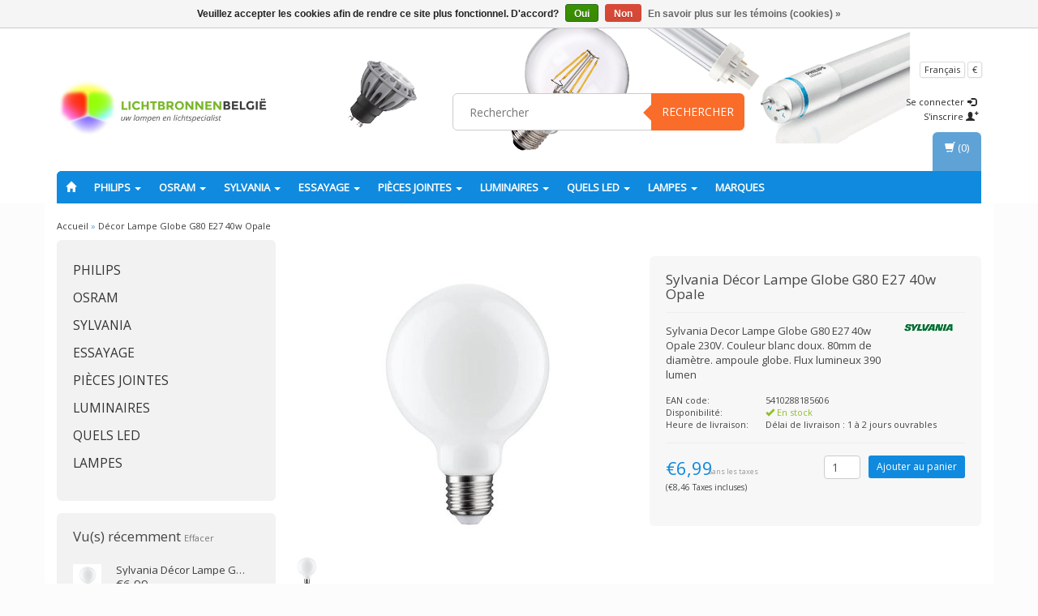

--- FILE ---
content_type: text/html;charset=utf-8
request_url: https://www.lampbelgie.be/fr/decor-lampe-globe-g80-e27-40w-opale.html
body_size: 17410
content:
<!DOCTYPE html>
<html lang="fr">
  
  <head>
    <meta charset="utf-8"/>
<!-- [START] 'blocks/head.rain' -->
<!--

  (c) 2008-2026 Lightspeed Netherlands B.V.
  http://www.lightspeedhq.com
  Generated: 18-01-2026 @ 02:12:43

-->
<link rel="canonical" href="https://www.lampbelgie.be/fr/decor-lampe-globe-g80-e27-40w-opale.html"/>
<link rel="alternate" href="https://www.lampbelgie.be/fr/index.rss" type="application/rss+xml" title="Nouveaux produits"/>
<link href="https://cdn.webshopapp.com/assets/cookielaw.css?2025-02-20" rel="stylesheet" type="text/css"/>
<meta name="robots" content="noodp,noydir"/>
<meta name="google-site-verification" content="WaD8Woe06N4fernXWL4PV8VdNioTDnKtgqpGc7LzcxI"/>
<meta property="og:url" content="https://www.lampbelgie.be/fr/decor-lampe-globe-g80-e27-40w-opale.html?source=facebook"/>
<meta property="og:site_name" content="Lamp Belgie"/>
<meta property="og:title" content="Décor Lampe Globe G80 E27 40w Opale"/>
<meta property="og:description" content="Sylvania Decor Lampe Globe G80 E27 40w Opale 230V. Couleur blanc doux. 80mm de diamètre. ampoule globe. Flux lumineux 390 lumen"/>
<meta property="og:image" content="https://cdn.webshopapp.com/shops/64081/files/381389856/sylvania-decor-lampe-globe-g80-e27-40w-opale.jpg"/>
<!--[if lt IE 9]>
<script src="https://cdn.webshopapp.com/assets/html5shiv.js?2025-02-20"></script>
<![endif]-->
<!-- [END] 'blocks/head.rain' -->
    <title>Décor Lampe Globe G80 E27 40w Opale - Lamp Belgie</title>
    <meta name="description" content="Sylvania Decor Lampe Globe G80 E27 40w Opale 230V. Couleur blanc doux. 80mm de diamètre. ampoule globe. Flux lumineux 390 lumen" />
    <meta name="keywords" content="Sylvania, Décor, Lampe, Globe, G80, E27, 40w, Opale, L&#039;escompte élevé de sources lumineuses (lampes) site Web de Belgique ★★★ acheter lampes ► ► ► ► TL5 lampe LED lampe fluorescente halogène ► PHILIPS, OSRAM, SYLVANIA. Nous accept" />
    <meta charset="utf-8">
    <meta http-equiv="X-UA-Compatible" content="IE=edge">
    <meta name="viewport" content="width=device-width, initial-scale=1, maximum-scale=1">
    <link rel="shortcut icon" href="https://cdn.webshopapp.com/shops/64081/themes/60113/assets/favicon.ico?20210422163401" type="image/x-icon" />    <link rel="stylesheet" href="https://fonts.googleapis.com/css?family=Open Sans" type="text/css" />    
    <link rel="stylesheet" href="https://cdn.webshopapp.com/assets/gui-2-0.css?2025-02-20" />
    <link rel="stylesheet" href="https://cdn.webshopapp.com/assets/gui-responsive-2-0.css?2025-02-20" />
    <link rel="stylesheet" href="https://cdn.webshopapp.com/assets/jquery-fancybox-2-1-4.css?2025-02-20" />
    <link rel="stylesheet" href="https://cdn.webshopapp.com/assets/jquery-fancybox- 2-1-4-thumbs.css?2025-02-20" />
    <link rel="stylesheet" href="https://cdn.webshopapp.com/shops/64081/themes/60113/assets/bootstrap-min.css?20240313162147" />
    <link rel="stylesheet" href="https://cdn.webshopapp.com/shops/64081/themes/60113/assets/flexslider.css?20240313162147" />
    <link rel="stylesheet" href="https://cdn.webshopapp.com/shops/64081/themes/60113/assets/navigatie.css?20240313162147" />
    <link rel="stylesheet" href="https://cdn.webshopapp.com/shops/64081/themes/60113/assets/yamm.css?20240313162147" />
    <link rel="stylesheet" href="https://cdn.webshopapp.com/shops/64081/themes/60113/assets/stylesheet.css?20240313162147" />
    <link rel="stylesheet" href="https://cdn.webshopapp.com/shops/64081/themes/60113/assets/settings.css?20240313162147" />
    <link rel="stylesheet" href="https://cdn.webshopapp.com/shops/64081/themes/60113/assets/custom.css?20240313162147" />
    
    <script src="https://cdn.webshopapp.com/assets/jquery-1-9-1.js?2025-02-20"></script>
    <script type="text/javascript" src="https://code.jquery.com/jquery-migrate-1.2.1.js"></script>
    <script type="text/javascript" src="https://cdn.webshopapp.com/shops/64081/themes/60113/assets/jquery-flexslider-min.js?20240313162147"></script>
       
</script>
    <!-- HTML5 Shim and Respond.js IE8 support of HTML5 elements and media queries -->
    <!--[if lt IE 9]>
    <script src="https://oss.maxcdn.com/html5shiv/3.7.2/html5shiv.min.js"></script>
    <script src="https://oss.maxcdn.com/respond/1.4.2/respond.min.js"></script>
    <![endif]-->
  </head>
  
  <body>
     
    
        <div class=" fixedusps usps hidden-xs">
      <div class="container">            <div class="col-sm-4 col-md-3 nopadding">
                <img src="https://cdn.webshopapp.com/shops/64081/themes/60113/assets/usp_01_en.png?20210422163401" alt="Décor Lampe Globe G80 E27 40w Opale"  />
              </div><!--col-sm-4 col-md-3 nopadding-->
      <div class="col-sm-4 col-md-3 nopadding">
                <img src="https://cdn.webshopapp.com/shops/64081/themes/60113/assets/usp_02_en.png?20210422163401" alt="Décor Lampe Globe G80 E27 40w Opale" />
              </div><!--col-sm-4 col-md-3 nopadding-->
      <div class="col-sm-4 col-md-3 nopadding">
                <img src="https://cdn.webshopapp.com/shops/64081/themes/60113/assets/usp_03_en.png?20210422163401" alt="Décor Lampe Globe G80 E27 40w Opale" />
              </div><!--col-sm-4 col-md-3 nopadding-->
      <div class="col-md-3 nopadding hidden-sm">
                <img src="https://cdn.webshopapp.com/shops/64081/themes/60113/assets/usp_04_en.png?20210422163401" alt="Décor Lampe Globe G80 E27 40w Opale" />
              </div><!--col-sm-4 col-md-3 nopadding-->
            </div>    </div><!--usps-->
     
    
    
            
<script type="text/javascript">
var google_tag_params = {
ecomm_prodid: '126094404',
ecomm_pagetype: 'product',
ecomm_totalvalue: '6,99',
};
</script>

<script>
dataLayer = [{
  google_tag_params: window.google_tag_params
}];
</script>

    
    <header class="usppadding " data-spy="scroll">
      <div class="container"> 
            <div class="row">
        <div class="col-md-3">
          <div class="logo">
            <a href="https://www.lampbelgie.be/fr/" title="Lamp Belgie">
              <img src="https://cdn.webshopapp.com/shops/64081/themes/60113/assets/logo.png?20210422163401" alt="Lamp Belgie" />
            </a>
          </div>
        </div><!--col-md-4-->
        
        <div class="col-md-4 col-md-offset-2 hidden-xs hidden-sm">
          <div class="search">
            <form class="navbar-form" role="search" action="https://www.lampbelgie.be/fr/search/" method="get" id="form_search1">
              <div class="input-group">
                <input type="text" class="form-control" autocomplete="off" placeholder="Rechercher" name="q" id="srch">
                <div class="input-group-btn">
                  <button class="btn btn-search" type="submit" title="Rechercher" onclick="$('#form_search1').submit();">Rechercher</button>
                  <span id="iconSpan"><img src="https://cdn.webshopapp.com/shops/64081/themes/60113/assets/cross.png?20240313162147" id="clearField" alt="clear-search-field" /></span>
                </div><!--input-group-btn-->
              </div><!--input-group-->
              <div class="autocomplete">
                <div class="arrow"></div>
                <div class="products-livesearch"></div>
                <div class="more">
                  <a href="#">Afficher tous les résultats <span>(0)</span></a>
                </div><!--more-->
                <div class="notfound">Aucun produit n’a été trouvé...</div>
              </div><!--autocomplete-->
            </form>
          </div><!--search-->
        </div><!--col-md-5 hidden-xs hidden-sm-->
        <div class="col-xs-12 mobiletopbar paddingsm visible-xs visible-sm">
          <div class="row">
            <div class="col-xs-7">
                            <div class="btn-group">
                <button type="button" class="btn btn-default btn-sm dropdown-toggle" data-toggle="dropdown">Français <span class="caret"></span>
                </button>
                <ul class="dropdown-menu" role="menu">
                                    <li><a href="https://www.lampbelgie.be/nl/" lang="nl" title="Nederlands">Nederlands</a>
                  </li>
                                    <li><a href="https://www.lampbelgie.be/en/" lang="en" title="English">English</a>
                  </li>
                                    <li><a href="https://www.lampbelgie.be/fr/" lang="fr" title="Français">Français</a>
                  </li>
                                  </ul>
              </div>
                             <div class="btn-group nopaddingl">
                <button type="button" class="btn btn-default btn-sm dropdown-toggle" data-toggle="dropdown">€ <span class="caret"></span>
                </button>
                <ul class="dropdown-menu" role="menu">
                                    <li><a href="https://www.lampbelgie.be/fr/session/currency/eur/" rel="nofollow" title="eur">€</a>
                  </li>
                                    <li><a href="https://www.lampbelgie.be/fr/session/currency/gbp/" rel="nofollow" title="gbp">£</a>
                  </li>
                                    <li><a href="https://www.lampbelgie.be/fr/session/currency/dkk/" rel="nofollow" title="dkk">kr</a>
                  </li>
                                    <li><a href="https://www.lampbelgie.be/fr/session/currency/nok/" rel="nofollow" title="nok">kr</a>
                  </li>
                                    <li><a href="https://www.lampbelgie.be/fr/session/currency/sek/" rel="nofollow" title="sek">kr</a>
                  </li>
                                  </ul>
              </div>
                          </div>
            <div class="col-xs-5">
              <ul class="header-links">
                                <li><a href="https://www.lampbelgie.be/fr/account/" title="Mon compte" class="btn-default btn btn-sm">Se connecter </a></li>
                              </ul>
            </div>
          </div>
        </div>
        <div class="col-md-3 paddingsm hidden-xs hidden-sm">
          <div class="header-select">
                        <div class="btn-group">
              <button type="button" class="btn btn-default btn-xs dropdown-toggle" data-toggle="dropdown">Français <span class="caret"></span>
              </button>
              <ul class="dropdown-menu" role="menu">
                                <li><a href="https://www.lampbelgie.be/nl/" lang="nl" title="Nederlands">Nederlands</a>
                </li>
                                <li><a href="https://www.lampbelgie.be/en/" lang="en" title="English">English</a>
                </li>
                                <li><a href="https://www.lampbelgie.be/fr/" lang="fr" title="Français">Français</a>
                </li>
                              </ul>
            </div>
                         <div class="btn-group">
              <button type="button" class="btn btn-default btn-xs dropdown-toggle" data-toggle="dropdown">€ <span class="caret"></span>
              </button>
              <ul class="dropdown-menu" role="menu">
                                <li><a href="https://www.lampbelgie.be/fr/session/currency/eur/" rel="nofollow" title="eur">€</a>
                </li>
                                <li><a href="https://www.lampbelgie.be/fr/session/currency/gbp/" rel="nofollow" title="gbp">£</a>
                </li>
                                <li><a href="https://www.lampbelgie.be/fr/session/currency/dkk/" rel="nofollow" title="dkk">kr</a>
                </li>
                                <li><a href="https://www.lampbelgie.be/fr/session/currency/nok/" rel="nofollow" title="nok">kr</a>
                </li>
                                <li><a href="https://www.lampbelgie.be/fr/session/currency/sek/" rel="nofollow" title="sek">kr</a>
                </li>
                              </ul>
            </div>
                      </div>
          <div class="pull-right paddinglg">
            <ul class="header-links">
                            <li><a href="https://www.lampbelgie.be/fr/account/" title="Mon compte">Se connecter <span class="glyphicon glyphicon-log-in"></span></a></li>
              <li><a href="https://www.lampbelgie.be/fr/account/register/" title="S&#039;inscrire">S&#039;inscrire <span class="glyphicon glyphicon-user"></span><span class="glyphicon glyphicon-plus"></span></a></li>
                          </ul>
          </div><!-- header-select -->
        </div><!-- col-md-3 -->
      </div><!-- row -->
      
            
            <nav class="menu2laags navbar navbar-fixed-top yamm stickyusps" role="navigation" id="stickynav">
        <div class="navbar-header">
          <button type="button" class="navbar-toggle collapsed" data-toggle="collapse" data-target="#navbar" aria-expanded="false" aria-controls="navbar">
            <span class="sr-only">Toggle navigation</span>
            <span class="icon-bar"></span>
            <span class="icon-bar"></span>
            <span class="icon-bar"></span>
          </button>
        </div>
        <div class="searchmobile">
          <form class="navbar-form" role="search" action="https://www.lampbelgie.be/fr/search/" method="get" id="form_search3">
            <div class="input-group">
              <input type="text" class="form-control" autocomplete="off" placeholder="Rechercher" name="q" id="srch-3">
              <div class="input-group-btn">
                <button class="btn btn-search" type="submit" title="Rechercher" onclick="$('#form_search3').submit();"><span class="glyphicon glyphicon-search"></span>
                </button>
              </div>
            </div>
          </form>
        </div>     
     
                <div id="navbar" class="collapse navbar-collapse">
          <ul class="nav navbar-nav">            
            <li class=""><a href="https://www.lampbelgie.be/fr/" title="Accueil"><span class="glyphicon glyphicon-home"></span></a></li>
                        <li class=" dropdown yamm-fw">
              <span class="togglesub dropdown-toggle" data-toggle="dropdown" role="button" aria-expanded="false">+</span>              <a title="PHILIPS" href="https://www.lampbelgie.be/fr/philips/"> PHILIPS <span class="caret"></span></a>
                            <ul class="dropdown-menu" role="menu">
                <li class="grid-demo"> 
                  <div class="row hidden-xs">  
                                        <div class="col-md-2">
                      <a title="Lampes LED Philips" href="https://www.lampbelgie.be/fr/philips/lampes-led-philips/" class="subtitel">
                        <img src="https://cdn.webshopapp.com/shops/64081/files/29128093/130x130x2/lampes-led-philips.jpg" alt="Lampes LED Philips" /><br />Lampes LED Philips</a>
                      <ul class="list-unstyled" >
                                                <li class="">
                          <a class="" href="https://www.lampbelgie.be/fr/philips/lampes-led-philips/del-mr16/" title="DEL MR16">DEL MR16</a>
                        </li>
                                                <li class="">
                          <a class="" href="https://www.lampbelgie.be/fr/philips/lampes-led-philips/del-e14/" title="DEL E14">DEL E14</a>
                        </li>
                                                <li class="">
                          <a class="" href="https://www.lampbelgie.be/fr/philips/lampes-led-philips/tubes-del/" title="Tubes DEL">Tubes DEL</a>
                        </li>
                                                <li class="">
                          <a class="" href="https://www.lampbelgie.be/fr/philips/lampes-led-philips/led-ar111/" title="LED AR111">LED AR111</a>
                        </li>
                                                <li class="">
                          <a class="" href="https://www.lampbelgie.be/fr/philips/lampes-led-philips/led-e27-et-e40/" title="LED E27 et E40">LED E27 et E40</a>
                        </li>
                                                <li class="">
                          <a class="" href="https://www.lampbelgie.be/fr/philips/lampes-led-philips/del-gu10/" title="DEL GU10">DEL GU10</a>
                        </li>
                                                <li class="">
                          <a class="" href="https://www.lampbelgie.be/fr/philips/lampes-led-philips/led-mr11/" title="LED MR11">LED MR11</a>
                        </li>
                                                <li class="">
                          <a class="" href="https://www.lampbelgie.be/fr/philips/lampes-led-philips/del-g4/" title="DEL G4">DEL G4</a>
                        </li>
                                                <li class="">
                          <a class="" href="https://www.lampbelgie.be/fr/philips/lampes-led-philips/led-pl-s-pl-c-pl-t/" title="LED PL-S /PL-C /PL-T">LED PL-S /PL-C /PL-T</a>
                        </li>
                                                <li class="">
                          <a class="" href="https://www.lampbelgie.be/fr/philips/lampes-led-philips/par-led/" title="PAR LED">PAR LED</a>
                        </li>
                                                <li class="">
                          <a class="" href="https://www.lampbelgie.be/fr/philips/lampes-led-philips/led-philinea-s14-s19/" title="LED Philinéa S14 / S19">LED Philinéa S14 / S19</a>
                        </li>
                                                <li class="">
                          <a class="" href="https://www.lampbelgie.be/fr/philips/lampes-led-philips/led-r7s/" title="LED R7s">LED R7s</a>
                        </li>
                          
                      </ul>
                    </div>
                                        <div class="col-md-2">
                      <a title="Lampes fluorescentes" href="https://www.lampbelgie.be/fr/philips/lampes-fluorescentes/" class="subtitel">
                        <img src="https://cdn.webshopapp.com/shops/64081/files/23576961/130x130x2/lampes-fluorescentes.jpg" alt="Lampes fluorescentes" /><br />Lampes fluorescentes</a>
                      <ul class="list-unstyled" >
                                                <li class="">
                          <a class="" href="https://www.lampbelgie.be/fr/philips/lampes-fluorescentes/master-tl-d/" title="MASTER TL-D">MASTER TL-D</a>
                        </li>
                                                <li class="">
                          <a class="" href="https://www.lampbelgie.be/fr/philips/lampes-fluorescentes/master-tl5/" title="MASTER TL5">MASTER TL5</a>
                        </li>
                                                <li class="">
                          <a class="" href="https://www.lampbelgie.be/fr/philips/lampes-fluorescentes/master-tl-mini/" title="MASTER TL Mini">MASTER TL Mini</a>
                        </li>
                                                <li class="">
                          <a class="" href="https://www.lampbelgie.be/fr/philips/lampes-fluorescentes/circulaire-master-tl5/" title="Circulaire MASTER TL5">Circulaire MASTER TL5</a>
                        </li>
                                                <li class="">
                          <a class="" href="https://www.lampbelgie.be/fr/philips/lampes-fluorescentes/tl-e-circulaire/" title="TL-E circulaire">TL-E circulaire</a>
                        </li>
                                                <li class="">
                          <a class="" href="https://www.lampbelgie.be/fr/philips/lampes-fluorescentes/tl-m-rs/" title="TL-M (RS)">TL-M (RS)</a>
                        </li>
                                                <li class="">
                          <a class="" href="https://www.lampbelgie.be/fr/philips/lampes-fluorescentes/tl-x/" title="TL-X">TL-X</a>
                        </li>
                          
                      </ul>
                    </div>
                                        <div class="col-md-2">
                      <a title="Lampes Philips PL" href="https://www.lampbelgie.be/fr/philips/lampes-philips-pl/" class="subtitel">
                        <img src="https://cdn.webshopapp.com/shops/64081/files/23069225/130x130x2/lampes-philips-pl.jpg" alt="Lampes Philips PL" /><br />Lampes Philips PL</a>
                      <ul class="list-unstyled" >
                                                <li class="">
                          <a class="" href="https://www.lampbelgie.be/fr/philips/lampes-philips-pl/lampes-pl-c/" title="Lampes PL-C">Lampes PL-C</a>
                        </li>
                                                <li class="">
                          <a class="" href="https://www.lampbelgie.be/fr/philips/lampes-philips-pl/lampes-pl-l/" title="Lampes PL-L">Lampes PL-L</a>
                        </li>
                                                <li class="">
                          <a class="" href="https://www.lampbelgie.be/fr/philips/lampes-philips-pl/ampoules-pl-s/" title="Ampoules PL-S">Ampoules PL-S</a>
                        </li>
                                                <li class="">
                          <a class="" href="https://www.lampbelgie.be/fr/philips/lampes-philips-pl/pl-lampes-q/" title="PL-lampes Q">PL-lampes Q</a>
                        </li>
                                                <li class="">
                          <a class="" href="https://www.lampbelgie.be/fr/philips/lampes-philips-pl/lampes-pl-t/" title="Lampes PL-T">Lampes PL-T</a>
                        </li>
                                                <li class="">
                          <a class="" href="https://www.lampbelgie.be/fr/philips/lampes-philips-pl/pl-lampes-r/" title="PL-lampes R">PL-lampes R</a>
                        </li>
                                                <li class="">
                          <a class="" href="https://www.lampbelgie.be/fr/philips/lampes-philips-pl/lampes-a-economie-denergie/" title="lampes à économie d&#039;énergie">lampes à économie d&#039;énergie</a>
                        </li>
                          
                      </ul>
                    </div>
                                        <div class="col-md-2">
                      <a title="Philips HID" href="https://www.lampbelgie.be/fr/philips/philips-hid/" class="subtitel">
                        <img src="https://cdn.webshopapp.com/shops/64081/files/23577891/130x130x2/philips-hid.jpg" alt="Philips HID" /><br />Philips HID</a>
                      <ul class="list-unstyled" >
                                                <li class="">
                          <a class="" href="https://www.lampbelgie.be/fr/philips/philips-hid/philips-cdm-t/" title="PHILIPS CDM-T">PHILIPS CDM-T</a>
                        </li>
                                                <li class="">
                          <a class="" href="https://www.lampbelgie.be/fr/philips/philips-hid/philips-cdm-tc/" title="PHILIPS CDM-TC">PHILIPS CDM-TC</a>
                        </li>
                                                <li class="">
                          <a class="" href="https://www.lampbelgie.be/fr/philips/philips-hid/philips-cdm-tm/" title="PHILIPS CDM-Tm">PHILIPS CDM-Tm</a>
                        </li>
                                                <li class="">
                          <a class="" href="https://www.lampbelgie.be/fr/philips/philips-hid/philips-cdm-td/" title="PHILIPS CDM-TD">PHILIPS CDM-TD</a>
                        </li>
                                                <li class="">
                          <a class="" href="https://www.lampbelgie.be/fr/philips/philips-hid/philips-cdm-r111/" title="PHILIPS CDM-R111">PHILIPS CDM-R111</a>
                        </li>
                                                <li class="">
                          <a class="" href="https://www.lampbelgie.be/fr/philips/philips-hid/philips-cdm-r-par/" title="PHILIPS CDM-R PAR">PHILIPS CDM-R PAR</a>
                        </li>
                                                <li class="">
                          <a class="" href="https://www.lampbelgie.be/fr/philips/philips-hid/philips-cpo-tw-et-cdo/" title="PHILIPS CPO-TW et CDO">PHILIPS CPO-TW et CDO</a>
                        </li>
                                                <li class="">
                          <a class="" href="https://www.lampbelgie.be/fr/philips/philips-hid/philips-hpi-t-et-mhn/" title="PHILIPS HPI (T) et MHN">PHILIPS HPI (T) et MHN</a>
                        </li>
                                                <li class="">
                          <a class="" href="https://www.lampbelgie.be/fr/philips/philips-hid/baro-mini-bfl/" title="BARO (mini) BFL">BARO (mini) BFL</a>
                        </li>
                                                <li class="">
                          <a class="" href="https://www.lampbelgie.be/fr/philips/philips-hid/philips-sdw-t-g/" title="PHILIPS SDW-T (G)">PHILIPS SDW-T (G)</a>
                        </li>
                                                <li class="">
                          <a class="" href="https://www.lampbelgie.be/fr/philips/philips-hid/philips-son-et-sox/" title="PHILIPS SON et SOX">PHILIPS SON et SOX</a>
                        </li>
                                                <li class="">
                          <a class="" href="https://www.lampbelgie.be/fr/philips/philips-hid/philips-hpl-n/" title="PHILIPS HPL (N)">PHILIPS HPL (N)</a>
                        </li>
                          
                      </ul>
                    </div>
                                        <div class="col-md-2">
                      <a title="Philips Halogène / Incandescent" href="https://www.lampbelgie.be/fr/philips/philips-halogene-incandescent/" class="subtitel">
                        <img src="https://cdn.webshopapp.com/shops/64081/files/23576813/130x130x2/philips-halogene-incandescent.jpg" alt="Philips Halogène / Incandescent" /><br />Philips Halogène / Incandescent</a>
                      <ul class="list-unstyled" >
                                                <li class="">
                          <a class="" href="https://www.lampbelgie.be/fr/philips/philips-halogene-incandescent/mr11/" title="MR11">MR11</a>
                        </li>
                                                <li class="">
                          <a class="" href="https://www.lampbelgie.be/fr/philips/philips-halogene-incandescent/mr16/" title="MR16">MR16</a>
                        </li>
                                                <li class="">
                          <a class="" href="https://www.lampbelgie.be/fr/philips/philips-halogene-incandescent/e14/" title="E14">E14</a>
                        </li>
                                                <li class="">
                          <a class="" href="https://www.lampbelgie.be/fr/philips/philips-halogene-incandescent/g9/" title="G9">G9</a>
                        </li>
                                                <li class="">
                          <a class="" href="https://www.lampbelgie.be/fr/philips/philips-halogene-incandescent/r7s/" title="R7s">R7s</a>
                        </li>
                                                <li class="">
                          <a class="" href="https://www.lampbelgie.be/fr/philips/philips-halogene-incandescent/par38/" title="PAR38">PAR38</a>
                        </li>
                                                <li class="">
                          <a class="" href="https://www.lampbelgie.be/fr/philips/philips-halogene-incandescent/ba15d/" title="Ba15d">Ba15d</a>
                        </li>
                          
                      </ul>
                    </div>
                                        <div class="col-md-2">
                      <a title="Philips SPECIAL (UV)" href="https://www.lampbelgie.be/fr/philips/philips-special-uv/" class="subtitel">
                        <img src="https://cdn.webshopapp.com/shops/64081/files/23581771/130x130x2/philips-special-uv.jpg" alt="Philips SPECIAL (UV)" /><br />Philips SPECIAL (UV)</a>
                      <ul class="list-unstyled" >
                                                <li class="">
                          <a class="" href="https://www.lampbelgie.be/fr/philips/philips-special-uv/desinfection-uvc/" title="Désinfection (UVC)">Désinfection (UVC)</a>
                        </li>
                                                <li class="">
                          <a class="" href="https://www.lampbelgie.be/fr/philips/philips-special-uv/insectes-nail-repro/" title="Insectes / Nail / Repro">Insectes / Nail / Repro</a>
                        </li>
                                                <li class="">
                          <a class="" href="https://www.lampbelgie.be/fr/philips/philips-special-uv/blacklight-bleu/" title="Blacklight bleu">Blacklight bleu</a>
                        </li>
                                                <li class="">
                          <a class="" href="https://www.lampbelgie.be/fr/philips/philips-special-uv/durcissement-dentaire/" title="Durcissement dentaire">Durcissement dentaire</a>
                        </li>
                                                <li class="">
                          <a class="" href="https://www.lampbelgie.be/fr/philips/philips-special-uv/infra-rouge/" title="Infra-rouge">Infra-rouge</a>
                        </li>
                                                <li class="">
                          <a class="" href="https://www.lampbelgie.be/fr/philips/philips-special-uv/theatre-dj-club/" title="Théâtre (Dj / Club)">Théâtre (Dj / Club)</a>
                        </li>
                                                <li class="">
                          <a class="" href="https://www.lampbelgie.be/fr/philips/philips-special-uv/uv-b/" title="UV-B">UV-B</a>
                        </li>
                                                <li class="">
                          <a class="" href="https://www.lampbelgie.be/fr/philips/philips-special-uv/lampes-de-projection/" title="Lampes de projection">Lampes de projection</a>
                        </li>
                          
                      </ul>
                    </div>
                                      </div>
                  <div class="row column visible-xs">  
                                        <div class="item">
                      <a title="Lampes LED Philips" href="https://www.lampbelgie.be/fr/philips/lampes-led-philips/" class="subtitel">Lampes LED Philips</a>
                      <ul class="list-unstyled" >
                                                <li class="">
                          <a class="" href="https://www.lampbelgie.be/fr/philips/lampes-led-philips/del-mr16/" title="DEL MR16">DEL MR16</a>
                        </li>
                                                <li class="">
                          <a class="" href="https://www.lampbelgie.be/fr/philips/lampes-led-philips/del-e14/" title="DEL E14">DEL E14</a>
                        </li>
                                                <li class="">
                          <a class="" href="https://www.lampbelgie.be/fr/philips/lampes-led-philips/tubes-del/" title="Tubes DEL">Tubes DEL</a>
                        </li>
                                                <li class="">
                          <a class="" href="https://www.lampbelgie.be/fr/philips/lampes-led-philips/led-ar111/" title="LED AR111">LED AR111</a>
                        </li>
                                                <li class="">
                          <a class="" href="https://www.lampbelgie.be/fr/philips/lampes-led-philips/led-e27-et-e40/" title="LED E27 et E40">LED E27 et E40</a>
                        </li>
                                                <li class="">
                          <a class="" href="https://www.lampbelgie.be/fr/philips/lampes-led-philips/del-gu10/" title="DEL GU10">DEL GU10</a>
                        </li>
                                                <li class="">
                          <a class="" href="https://www.lampbelgie.be/fr/philips/lampes-led-philips/led-mr11/" title="LED MR11">LED MR11</a>
                        </li>
                                                <li class="">
                          <a class="" href="https://www.lampbelgie.be/fr/philips/lampes-led-philips/del-g4/" title="DEL G4">DEL G4</a>
                        </li>
                                                <li class="">
                          <a class="" href="https://www.lampbelgie.be/fr/philips/lampes-led-philips/led-pl-s-pl-c-pl-t/" title="LED PL-S /PL-C /PL-T">LED PL-S /PL-C /PL-T</a>
                        </li>
                                                <li class="">
                          <a class="" href="https://www.lampbelgie.be/fr/philips/lampes-led-philips/par-led/" title="PAR LED">PAR LED</a>
                        </li>
                                                <li class="">
                          <a class="" href="https://www.lampbelgie.be/fr/philips/lampes-led-philips/led-philinea-s14-s19/" title="LED Philinéa S14 / S19">LED Philinéa S14 / S19</a>
                        </li>
                                                <li class="">
                          <a class="" href="https://www.lampbelgie.be/fr/philips/lampes-led-philips/led-r7s/" title="LED R7s">LED R7s</a>
                        </li>
                          
                      </ul>
                    </div>
                                        <div class="item">
                      <a title="Lampes fluorescentes" href="https://www.lampbelgie.be/fr/philips/lampes-fluorescentes/" class="subtitel">Lampes fluorescentes</a>
                      <ul class="list-unstyled" >
                                                <li class="">
                          <a class="" href="https://www.lampbelgie.be/fr/philips/lampes-fluorescentes/master-tl-d/" title="MASTER TL-D">MASTER TL-D</a>
                        </li>
                                                <li class="">
                          <a class="" href="https://www.lampbelgie.be/fr/philips/lampes-fluorescentes/master-tl5/" title="MASTER TL5">MASTER TL5</a>
                        </li>
                                                <li class="">
                          <a class="" href="https://www.lampbelgie.be/fr/philips/lampes-fluorescentes/master-tl-mini/" title="MASTER TL Mini">MASTER TL Mini</a>
                        </li>
                                                <li class="">
                          <a class="" href="https://www.lampbelgie.be/fr/philips/lampes-fluorescentes/circulaire-master-tl5/" title="Circulaire MASTER TL5">Circulaire MASTER TL5</a>
                        </li>
                                                <li class="">
                          <a class="" href="https://www.lampbelgie.be/fr/philips/lampes-fluorescentes/tl-e-circulaire/" title="TL-E circulaire">TL-E circulaire</a>
                        </li>
                                                <li class="">
                          <a class="" href="https://www.lampbelgie.be/fr/philips/lampes-fluorescentes/tl-m-rs/" title="TL-M (RS)">TL-M (RS)</a>
                        </li>
                                                <li class="">
                          <a class="" href="https://www.lampbelgie.be/fr/philips/lampes-fluorescentes/tl-x/" title="TL-X">TL-X</a>
                        </li>
                          
                      </ul>
                    </div>
                                        <div class="item">
                      <a title="Lampes Philips PL" href="https://www.lampbelgie.be/fr/philips/lampes-philips-pl/" class="subtitel">Lampes Philips PL</a>
                      <ul class="list-unstyled" >
                                                <li class="">
                          <a class="" href="https://www.lampbelgie.be/fr/philips/lampes-philips-pl/lampes-pl-c/" title="Lampes PL-C">Lampes PL-C</a>
                        </li>
                                                <li class="">
                          <a class="" href="https://www.lampbelgie.be/fr/philips/lampes-philips-pl/lampes-pl-l/" title="Lampes PL-L">Lampes PL-L</a>
                        </li>
                                                <li class="">
                          <a class="" href="https://www.lampbelgie.be/fr/philips/lampes-philips-pl/ampoules-pl-s/" title="Ampoules PL-S">Ampoules PL-S</a>
                        </li>
                                                <li class="">
                          <a class="" href="https://www.lampbelgie.be/fr/philips/lampes-philips-pl/pl-lampes-q/" title="PL-lampes Q">PL-lampes Q</a>
                        </li>
                                                <li class="">
                          <a class="" href="https://www.lampbelgie.be/fr/philips/lampes-philips-pl/lampes-pl-t/" title="Lampes PL-T">Lampes PL-T</a>
                        </li>
                                                <li class="">
                          <a class="" href="https://www.lampbelgie.be/fr/philips/lampes-philips-pl/pl-lampes-r/" title="PL-lampes R">PL-lampes R</a>
                        </li>
                                                <li class="">
                          <a class="" href="https://www.lampbelgie.be/fr/philips/lampes-philips-pl/lampes-a-economie-denergie/" title="lampes à économie d&#039;énergie">lampes à économie d&#039;énergie</a>
                        </li>
                          
                      </ul>
                    </div>
                                        <div class="item">
                      <a title="Philips HID" href="https://www.lampbelgie.be/fr/philips/philips-hid/" class="subtitel">Philips HID</a>
                      <ul class="list-unstyled" >
                                                <li class="">
                          <a class="" href="https://www.lampbelgie.be/fr/philips/philips-hid/philips-cdm-t/" title="PHILIPS CDM-T">PHILIPS CDM-T</a>
                        </li>
                                                <li class="">
                          <a class="" href="https://www.lampbelgie.be/fr/philips/philips-hid/philips-cdm-tc/" title="PHILIPS CDM-TC">PHILIPS CDM-TC</a>
                        </li>
                                                <li class="">
                          <a class="" href="https://www.lampbelgie.be/fr/philips/philips-hid/philips-cdm-tm/" title="PHILIPS CDM-Tm">PHILIPS CDM-Tm</a>
                        </li>
                                                <li class="">
                          <a class="" href="https://www.lampbelgie.be/fr/philips/philips-hid/philips-cdm-td/" title="PHILIPS CDM-TD">PHILIPS CDM-TD</a>
                        </li>
                                                <li class="">
                          <a class="" href="https://www.lampbelgie.be/fr/philips/philips-hid/philips-cdm-r111/" title="PHILIPS CDM-R111">PHILIPS CDM-R111</a>
                        </li>
                                                <li class="">
                          <a class="" href="https://www.lampbelgie.be/fr/philips/philips-hid/philips-cdm-r-par/" title="PHILIPS CDM-R PAR">PHILIPS CDM-R PAR</a>
                        </li>
                                                <li class="">
                          <a class="" href="https://www.lampbelgie.be/fr/philips/philips-hid/philips-cpo-tw-et-cdo/" title="PHILIPS CPO-TW et CDO">PHILIPS CPO-TW et CDO</a>
                        </li>
                                                <li class="">
                          <a class="" href="https://www.lampbelgie.be/fr/philips/philips-hid/philips-hpi-t-et-mhn/" title="PHILIPS HPI (T) et MHN">PHILIPS HPI (T) et MHN</a>
                        </li>
                                                <li class="">
                          <a class="" href="https://www.lampbelgie.be/fr/philips/philips-hid/baro-mini-bfl/" title="BARO (mini) BFL">BARO (mini) BFL</a>
                        </li>
                                                <li class="">
                          <a class="" href="https://www.lampbelgie.be/fr/philips/philips-hid/philips-sdw-t-g/" title="PHILIPS SDW-T (G)">PHILIPS SDW-T (G)</a>
                        </li>
                                                <li class="">
                          <a class="" href="https://www.lampbelgie.be/fr/philips/philips-hid/philips-son-et-sox/" title="PHILIPS SON et SOX">PHILIPS SON et SOX</a>
                        </li>
                                                <li class="">
                          <a class="" href="https://www.lampbelgie.be/fr/philips/philips-hid/philips-hpl-n/" title="PHILIPS HPL (N)">PHILIPS HPL (N)</a>
                        </li>
                          
                      </ul>
                    </div>
                                        <div class="item">
                      <a title="Philips Halogène / Incandescent" href="https://www.lampbelgie.be/fr/philips/philips-halogene-incandescent/" class="subtitel">Philips Halogène / Incandescent</a>
                      <ul class="list-unstyled" >
                                                <li class="">
                          <a class="" href="https://www.lampbelgie.be/fr/philips/philips-halogene-incandescent/mr11/" title="MR11">MR11</a>
                        </li>
                                                <li class="">
                          <a class="" href="https://www.lampbelgie.be/fr/philips/philips-halogene-incandescent/mr16/" title="MR16">MR16</a>
                        </li>
                                                <li class="">
                          <a class="" href="https://www.lampbelgie.be/fr/philips/philips-halogene-incandescent/e14/" title="E14">E14</a>
                        </li>
                                                <li class="">
                          <a class="" href="https://www.lampbelgie.be/fr/philips/philips-halogene-incandescent/g9/" title="G9">G9</a>
                        </li>
                                                <li class="">
                          <a class="" href="https://www.lampbelgie.be/fr/philips/philips-halogene-incandescent/r7s/" title="R7s">R7s</a>
                        </li>
                                                <li class="">
                          <a class="" href="https://www.lampbelgie.be/fr/philips/philips-halogene-incandescent/par38/" title="PAR38">PAR38</a>
                        </li>
                                                <li class="">
                          <a class="" href="https://www.lampbelgie.be/fr/philips/philips-halogene-incandescent/ba15d/" title="Ba15d">Ba15d</a>
                        </li>
                          
                      </ul>
                    </div>
                                        <div class="item">
                      <a title="Philips SPECIAL (UV)" href="https://www.lampbelgie.be/fr/philips/philips-special-uv/" class="subtitel">Philips SPECIAL (UV)</a>
                      <ul class="list-unstyled" >
                                                <li class="">
                          <a class="" href="https://www.lampbelgie.be/fr/philips/philips-special-uv/desinfection-uvc/" title="Désinfection (UVC)">Désinfection (UVC)</a>
                        </li>
                                                <li class="">
                          <a class="" href="https://www.lampbelgie.be/fr/philips/philips-special-uv/insectes-nail-repro/" title="Insectes / Nail / Repro">Insectes / Nail / Repro</a>
                        </li>
                                                <li class="">
                          <a class="" href="https://www.lampbelgie.be/fr/philips/philips-special-uv/blacklight-bleu/" title="Blacklight bleu">Blacklight bleu</a>
                        </li>
                                                <li class="">
                          <a class="" href="https://www.lampbelgie.be/fr/philips/philips-special-uv/durcissement-dentaire/" title="Durcissement dentaire">Durcissement dentaire</a>
                        </li>
                                                <li class="">
                          <a class="" href="https://www.lampbelgie.be/fr/philips/philips-special-uv/infra-rouge/" title="Infra-rouge">Infra-rouge</a>
                        </li>
                                                <li class="">
                          <a class="" href="https://www.lampbelgie.be/fr/philips/philips-special-uv/theatre-dj-club/" title="Théâtre (Dj / Club)">Théâtre (Dj / Club)</a>
                        </li>
                                                <li class="">
                          <a class="" href="https://www.lampbelgie.be/fr/philips/philips-special-uv/uv-b/" title="UV-B">UV-B</a>
                        </li>
                                                <li class="">
                          <a class="" href="https://www.lampbelgie.be/fr/philips/philips-special-uv/lampes-de-projection/" title="Lampes de projection">Lampes de projection</a>
                        </li>
                          
                      </ul>
                    </div>
                                      </div>
                 </li>  
               </ul>
                          </li>
                        <li class=" dropdown yamm-fw">
              <span class="togglesub dropdown-toggle" data-toggle="dropdown" role="button" aria-expanded="false">+</span>              <a title="OSRAM" href="https://www.lampbelgie.be/fr/osram/"> OSRAM <span class="caret"></span></a>
                            <ul class="dropdown-menu" role="menu">
                <li class="grid-demo"> 
                  <div class="row hidden-xs">  
                                        <div class="col-md-2">
                      <a title="Osram lampes LED" href="https://www.lampbelgie.be/fr/osram/osram-lampes-led/" class="subtitel">
                        <img src="https://cdn.webshopapp.com/shops/64081/files/25025941/130x130x2/osram-lampes-led.jpg" alt="Osram lampes LED" /><br />Osram lampes LED</a>
                      <ul class="list-unstyled" >
                                                <li class="">
                          <a class="" href="https://www.lampbelgie.be/fr/osram/osram-lampes-led/led-gx53/" title="LED GX53">LED GX53</a>
                        </li>
                                                <li class="">
                          <a class="" href="https://www.lampbelgie.be/fr/osram/osram-lampes-led/led-g23-g24/" title="LED G23 / G24">LED G23 / G24</a>
                        </li>
                                                <li class="">
                          <a class="" href="https://www.lampbelgie.be/fr/osram/osram-lampes-led/tubes-led/" title="Tubes LED">Tubes LED</a>
                        </li>
                                                <li class="">
                          <a class="" href="https://www.lampbelgie.be/fr/osram/osram-lampes-led/led-gu10/" title="LED GU10">LED GU10</a>
                        </li>
                                                <li class="">
                          <a class="" href="https://www.lampbelgie.be/fr/osram/osram-lampes-led/led-e27-e14/" title="LED E27 &amp; E14">LED E27 &amp; E14</a>
                        </li>
                                                <li class="">
                          <a class="" href="https://www.lampbelgie.be/fr/osram/osram-lampes-led/led-ar111/" title="LED AR111">LED AR111</a>
                        </li>
                                                <li class="">
                          <a class="" href="https://www.lampbelgie.be/fr/osram/osram-lampes-led/led-par-20-30-38/" title="LED PAR 20 -30 - 38">LED PAR 20 -30 - 38</a>
                        </li>
                                                <li class="">
                          <a class="" href="https://www.lampbelgie.be/fr/osram/osram-lampes-led/led-linestra-s14-s19/" title="LED LINESTRA S14 / S19">LED LINESTRA S14 / S19</a>
                        </li>
                                                <li class="">
                          <a class="" href="https://www.lampbelgie.be/fr/osram/osram-lampes-led/del-g4-gu4/" title="DEL G4 - GU4">DEL G4 - GU4</a>
                        </li>
                                                <li class="">
                          <a class="" href="https://www.lampbelgie.be/fr/osram/osram-lampes-led/led-g9/" title="LED G9">LED G9</a>
                        </li>
                                                <li class="">
                          <a class="" href="https://www.lampbelgie.be/fr/osram/osram-lampes-led/led-gu53/" title="LED GU5.3">LED GU5.3</a>
                        </li>
                                                <li class="">
                          <a class="" href="https://www.lampbelgie.be/fr/osram/osram-lampes-led/led-r7/" title="LED R7">LED R7</a>
                        </li>
                                                <li class="">
                          <a class="" href="https://www.lampbelgie.be/fr/osram/osram-lampes-led/del-2g11/" title="DEL 2G11">DEL 2G11</a>
                        </li>
                                                <li class="">
                          <a class="" href="https://www.lampbelgie.be/fr/osram/osram-lampes-led/led-pl-t/" title="LED PL-T">LED PL-T</a>
                        </li>
                          
                      </ul>
                    </div>
                                        <div class="col-md-2">
                      <a title="Osram LUMILUX TL" href="https://www.lampbelgie.be/fr/osram/osram-lumilux-tl/" class="subtitel">
                        <img src="https://cdn.webshopapp.com/shops/64081/files/23091907/130x130x2/osram-lumilux-tl.jpg" alt="Osram LUMILUX TL" /><br />Osram LUMILUX TL</a>
                      <ul class="list-unstyled" >
                                                <li class="">
                          <a class="" href="https://www.lampbelgie.be/fr/osram/osram-lumilux-tl/lumilux-t8/" title="LUMILUX T8">LUMILUX T8</a>
                        </li>
                                                <li class="">
                          <a class="" href="https://www.lampbelgie.be/fr/osram/osram-lumilux-tl/lumilux-t5/" title="LUMILUX T5">LUMILUX T5</a>
                        </li>
                                                <li class="">
                          <a class="" href="https://www.lampbelgie.be/fr/osram/osram-lumilux-tl/lumilux-t5-fc/" title="LUMILUX T5 FC">LUMILUX T5 FC</a>
                        </li>
                                                <li class="">
                          <a class="" href="https://www.lampbelgie.be/fr/osram/osram-lumilux-tl/lumilux-t8-colore/" title="LUMILUX T8 coloré">LUMILUX T8 coloré</a>
                        </li>
                                                <li class="">
                          <a class="" href="https://www.lampbelgie.be/fr/osram/osram-lumilux-tl/basic-lumilux-t5-court/" title="BASIC LUMILUX T5 court">BASIC LUMILUX T5 court</a>
                        </li>
                          
                      </ul>
                    </div>
                                        <div class="col-md-2">
                      <a title="Osram Dulux" href="https://www.lampbelgie.be/fr/osram/osram-dulux/" class="subtitel">
                        <img src="https://cdn.webshopapp.com/shops/64081/files/25025621/130x130x2/osram-dulux.jpg" alt="Osram Dulux" /><br />Osram Dulux</a>
                      <ul class="list-unstyled" >
                                                <li class="">
                          <a class="" href="https://www.lampbelgie.be/fr/osram/osram-dulux/dulux-d/" title="Dulux D">Dulux D</a>
                        </li>
                                                <li class="">
                          <a class="" href="https://www.lampbelgie.be/fr/osram/osram-dulux/dulux-d-e/" title="Dulux D / E">Dulux D / E</a>
                        </li>
                                                <li class="">
                          <a class="" href="https://www.lampbelgie.be/fr/osram/osram-dulux/dulux-l/" title="Dulux L">Dulux L</a>
                        </li>
                                                <li class="">
                          <a class="" href="https://www.lampbelgie.be/fr/osram/osram-dulux/dulux-f/" title="DULUX F">DULUX F</a>
                        </li>
                                                <li class="">
                          <a class="" href="https://www.lampbelgie.be/fr/osram/osram-dulux/dulux-s/" title="DULUX S">DULUX S</a>
                        </li>
                                                <li class="">
                          <a class="" href="https://www.lampbelgie.be/fr/osram/osram-dulux/dulux-s-e/" title="DULUX S / E">DULUX S / E</a>
                        </li>
                                                <li class="">
                          <a class="" href="https://www.lampbelgie.be/fr/osram/osram-dulux/dulux-t/" title="DULUX T">DULUX T</a>
                        </li>
                                                <li class="">
                          <a class="" href="https://www.lampbelgie.be/fr/osram/osram-dulux/dulux-t-e/" title="Dulux T / E">Dulux T / E</a>
                        </li>
                                                <li class="">
                          <a class="" href="https://www.lampbelgie.be/fr/osram/osram-dulux/dulux-pro-circolux/" title="DULUX PRO Circolux">DULUX PRO Circolux</a>
                        </li>
                          
                      </ul>
                    </div>
                                        <div class="col-md-2">
                      <a title="OSRAM HID ET" href="https://www.lampbelgie.be/fr/osram/osram-hid-et/" class="subtitel">
                        <img src="https://cdn.webshopapp.com/shops/64081/files/25025987/130x130x2/osram-hid-et.jpg" alt="OSRAM HID ET" /><br />OSRAM HID ET</a>
                      <ul class="list-unstyled" >
                                                <li class="">
                          <a class="" href="https://www.lampbelgie.be/fr/osram/osram-hid-et/hqi-t/" title="HQI-T">HQI-T</a>
                        </li>
                                                <li class="">
                          <a class="" href="https://www.lampbelgie.be/fr/osram/osram-hid-et/hqi-ts/" title="HQI-TS">HQI-TS</a>
                        </li>
                                                <li class="">
                          <a class="" href="https://www.lampbelgie.be/fr/osram/osram-hid-et/hci-t/" title="HCI-T">HCI-T</a>
                        </li>
                                                <li class="">
                          <a class="" href="https://www.lampbelgie.be/fr/osram/osram-hid-et/hci-ts/" title="HCI-TS">HCI-TS</a>
                        </li>
                                                <li class="">
                          <a class="" href="https://www.lampbelgie.be/fr/osram/osram-hid-et/hci-tf/" title="HCI-TF">HCI-TF</a>
                        </li>
                                                <li class="">
                          <a class="" href="https://www.lampbelgie.be/fr/osram/osram-hid-et/hql/" title="HQL">HQL</a>
                        </li>
                                                <li class="">
                          <a class="" href="https://www.lampbelgie.be/fr/osram/osram-hid-et/hci-par20-par30/" title="HCI-PAR20 PAR30">HCI-PAR20 PAR30</a>
                        </li>
                                                <li class="">
                          <a class="" href="https://www.lampbelgie.be/fr/osram/osram-hid-et/nav-t/" title="NAV-T">NAV-T</a>
                        </li>
                                                <li class="">
                          <a class="" href="https://www.lampbelgie.be/fr/osram/osram-hid-et/nav-ts/" title="NAV-TS">NAV-TS</a>
                        </li>
                          
                      </ul>
                    </div>
                                        <div class="col-md-2">
                      <a title="Osram HALOGENE" href="https://www.lampbelgie.be/fr/osram/osram-halogene/" class="subtitel">
                        <img src="https://cdn.webshopapp.com/shops/64081/files/25025717/130x130x2/osram-halogene.jpg" alt="Osram HALOGENE" /><br />Osram HALOGENE</a>
                      <ul class="list-unstyled" >
                                                <li class="">
                          <a class="" href="https://www.lampbelgie.be/fr/osram/osram-halogene/mr11-gu4-decostar-35/" title="MR11 - GU4 Decostar 35">MR11 - GU4 Decostar 35</a>
                        </li>
                                                <li class="">
                          <a class="" href="https://www.lampbelgie.be/fr/osram/osram-halogene/mr16-gu53-decostar-51/" title="MR16 - GU5.3 Decostar 51">MR16 - GU5.3 Decostar 51</a>
                        </li>
                                                <li class="">
                          <a class="" href="https://www.lampbelgie.be/fr/osram/osram-halogene/halopar-30-e27/" title="HALOPAR 30 E27">HALOPAR 30 E27</a>
                        </li>
                                                <li class="">
                          <a class="" href="https://www.lampbelgie.be/fr/osram/osram-halogene/g9-230v/" title="G9 230V">G9 230V</a>
                        </li>
                                                <li class="">
                          <a class="" href="https://www.lampbelgie.be/fr/osram/osram-halogene/g53-12v-qr111/" title="G53 12V QR111">G53 12V QR111</a>
                        </li>
                                                <li class="">
                          <a class="" href="https://www.lampbelgie.be/fr/osram/osram-halogene/gu10/" title="GU10">GU10</a>
                        </li>
                                                <li class="">
                          <a class="" href="https://www.lampbelgie.be/fr/osram/osram-halogene/e27-e14-ba15d-halolux/" title="E27-E14-Ba15d Halolux">E27-E14-Ba15d Halolux</a>
                        </li>
                                                <li class="">
                          <a class="" href="https://www.lampbelgie.be/fr/osram/osram-halogene/gy635/" title="GY6.35">GY6.35</a>
                        </li>
                                                <li class="">
                          <a class="" href="https://www.lampbelgie.be/fr/osram/osram-halogene/r7s/" title="R7s">R7s</a>
                        </li>
                                                <li class="">
                          <a class="" href="https://www.lampbelgie.be/fr/osram/osram-halogene/g4/" title="G4">G4</a>
                        </li>
                          
                      </ul>
                    </div>
                                        <div class="col-md-2">
                      <a title="OSRAM UV spécial" href="https://www.lampbelgie.be/fr/osram/osram-uv-special/" class="subtitel">
                        <img src="https://cdn.webshopapp.com/shops/64081/files/27733649/130x130x2/osram-uv-special.jpg" alt="OSRAM UV spécial" /><br />OSRAM UV spécial</a>
                      <ul class="list-unstyled" >
                                                <li class="">
                          <a class="" href="https://www.lampbelgie.be/fr/osram/osram-uv-special/puritect-hns-tuv-uvc/" title="Puritect HNS TUV (UVC)">Puritect HNS TUV (UVC)</a>
                        </li>
                                                <li class="">
                          <a class="" href="https://www.lampbelgie.be/fr/osram/osram-uv-special/xbo-xenon-a-arc-court/" title="XBO xénon à arc court">XBO xénon à arc court</a>
                        </li>
                                                <li class="">
                          <a class="" href="https://www.lampbelgie.be/fr/osram/osram-uv-special/lampes-de-studio/" title="Lampes de studio">Lampes de studio</a>
                        </li>
                          
                      </ul>
                    </div>
                                      </div>
                  <div class="row column visible-xs">  
                                        <div class="item">
                      <a title="Osram lampes LED" href="https://www.lampbelgie.be/fr/osram/osram-lampes-led/" class="subtitel">Osram lampes LED</a>
                      <ul class="list-unstyled" >
                                                <li class="">
                          <a class="" href="https://www.lampbelgie.be/fr/osram/osram-lampes-led/led-gx53/" title="LED GX53">LED GX53</a>
                        </li>
                                                <li class="">
                          <a class="" href="https://www.lampbelgie.be/fr/osram/osram-lampes-led/led-g23-g24/" title="LED G23 / G24">LED G23 / G24</a>
                        </li>
                                                <li class="">
                          <a class="" href="https://www.lampbelgie.be/fr/osram/osram-lampes-led/tubes-led/" title="Tubes LED">Tubes LED</a>
                        </li>
                                                <li class="">
                          <a class="" href="https://www.lampbelgie.be/fr/osram/osram-lampes-led/led-gu10/" title="LED GU10">LED GU10</a>
                        </li>
                                                <li class="">
                          <a class="" href="https://www.lampbelgie.be/fr/osram/osram-lampes-led/led-e27-e14/" title="LED E27 &amp; E14">LED E27 &amp; E14</a>
                        </li>
                                                <li class="">
                          <a class="" href="https://www.lampbelgie.be/fr/osram/osram-lampes-led/led-ar111/" title="LED AR111">LED AR111</a>
                        </li>
                                                <li class="">
                          <a class="" href="https://www.lampbelgie.be/fr/osram/osram-lampes-led/led-par-20-30-38/" title="LED PAR 20 -30 - 38">LED PAR 20 -30 - 38</a>
                        </li>
                                                <li class="">
                          <a class="" href="https://www.lampbelgie.be/fr/osram/osram-lampes-led/led-linestra-s14-s19/" title="LED LINESTRA S14 / S19">LED LINESTRA S14 / S19</a>
                        </li>
                                                <li class="">
                          <a class="" href="https://www.lampbelgie.be/fr/osram/osram-lampes-led/del-g4-gu4/" title="DEL G4 - GU4">DEL G4 - GU4</a>
                        </li>
                                                <li class="">
                          <a class="" href="https://www.lampbelgie.be/fr/osram/osram-lampes-led/led-g9/" title="LED G9">LED G9</a>
                        </li>
                                                <li class="">
                          <a class="" href="https://www.lampbelgie.be/fr/osram/osram-lampes-led/led-gu53/" title="LED GU5.3">LED GU5.3</a>
                        </li>
                                                <li class="">
                          <a class="" href="https://www.lampbelgie.be/fr/osram/osram-lampes-led/led-r7/" title="LED R7">LED R7</a>
                        </li>
                                                <li class="">
                          <a class="" href="https://www.lampbelgie.be/fr/osram/osram-lampes-led/del-2g11/" title="DEL 2G11">DEL 2G11</a>
                        </li>
                                                <li class="">
                          <a class="" href="https://www.lampbelgie.be/fr/osram/osram-lampes-led/led-pl-t/" title="LED PL-T">LED PL-T</a>
                        </li>
                          
                      </ul>
                    </div>
                                        <div class="item">
                      <a title="Osram LUMILUX TL" href="https://www.lampbelgie.be/fr/osram/osram-lumilux-tl/" class="subtitel">Osram LUMILUX TL</a>
                      <ul class="list-unstyled" >
                                                <li class="">
                          <a class="" href="https://www.lampbelgie.be/fr/osram/osram-lumilux-tl/lumilux-t8/" title="LUMILUX T8">LUMILUX T8</a>
                        </li>
                                                <li class="">
                          <a class="" href="https://www.lampbelgie.be/fr/osram/osram-lumilux-tl/lumilux-t5/" title="LUMILUX T5">LUMILUX T5</a>
                        </li>
                                                <li class="">
                          <a class="" href="https://www.lampbelgie.be/fr/osram/osram-lumilux-tl/lumilux-t5-fc/" title="LUMILUX T5 FC">LUMILUX T5 FC</a>
                        </li>
                                                <li class="">
                          <a class="" href="https://www.lampbelgie.be/fr/osram/osram-lumilux-tl/lumilux-t8-colore/" title="LUMILUX T8 coloré">LUMILUX T8 coloré</a>
                        </li>
                                                <li class="">
                          <a class="" href="https://www.lampbelgie.be/fr/osram/osram-lumilux-tl/basic-lumilux-t5-court/" title="BASIC LUMILUX T5 court">BASIC LUMILUX T5 court</a>
                        </li>
                          
                      </ul>
                    </div>
                                        <div class="item">
                      <a title="Osram Dulux" href="https://www.lampbelgie.be/fr/osram/osram-dulux/" class="subtitel">Osram Dulux</a>
                      <ul class="list-unstyled" >
                                                <li class="">
                          <a class="" href="https://www.lampbelgie.be/fr/osram/osram-dulux/dulux-d/" title="Dulux D">Dulux D</a>
                        </li>
                                                <li class="">
                          <a class="" href="https://www.lampbelgie.be/fr/osram/osram-dulux/dulux-d-e/" title="Dulux D / E">Dulux D / E</a>
                        </li>
                                                <li class="">
                          <a class="" href="https://www.lampbelgie.be/fr/osram/osram-dulux/dulux-l/" title="Dulux L">Dulux L</a>
                        </li>
                                                <li class="">
                          <a class="" href="https://www.lampbelgie.be/fr/osram/osram-dulux/dulux-f/" title="DULUX F">DULUX F</a>
                        </li>
                                                <li class="">
                          <a class="" href="https://www.lampbelgie.be/fr/osram/osram-dulux/dulux-s/" title="DULUX S">DULUX S</a>
                        </li>
                                                <li class="">
                          <a class="" href="https://www.lampbelgie.be/fr/osram/osram-dulux/dulux-s-e/" title="DULUX S / E">DULUX S / E</a>
                        </li>
                                                <li class="">
                          <a class="" href="https://www.lampbelgie.be/fr/osram/osram-dulux/dulux-t/" title="DULUX T">DULUX T</a>
                        </li>
                                                <li class="">
                          <a class="" href="https://www.lampbelgie.be/fr/osram/osram-dulux/dulux-t-e/" title="Dulux T / E">Dulux T / E</a>
                        </li>
                                                <li class="">
                          <a class="" href="https://www.lampbelgie.be/fr/osram/osram-dulux/dulux-pro-circolux/" title="DULUX PRO Circolux">DULUX PRO Circolux</a>
                        </li>
                          
                      </ul>
                    </div>
                                        <div class="item">
                      <a title="OSRAM HID ET" href="https://www.lampbelgie.be/fr/osram/osram-hid-et/" class="subtitel">OSRAM HID ET</a>
                      <ul class="list-unstyled" >
                                                <li class="">
                          <a class="" href="https://www.lampbelgie.be/fr/osram/osram-hid-et/hqi-t/" title="HQI-T">HQI-T</a>
                        </li>
                                                <li class="">
                          <a class="" href="https://www.lampbelgie.be/fr/osram/osram-hid-et/hqi-ts/" title="HQI-TS">HQI-TS</a>
                        </li>
                                                <li class="">
                          <a class="" href="https://www.lampbelgie.be/fr/osram/osram-hid-et/hci-t/" title="HCI-T">HCI-T</a>
                        </li>
                                                <li class="">
                          <a class="" href="https://www.lampbelgie.be/fr/osram/osram-hid-et/hci-ts/" title="HCI-TS">HCI-TS</a>
                        </li>
                                                <li class="">
                          <a class="" href="https://www.lampbelgie.be/fr/osram/osram-hid-et/hci-tf/" title="HCI-TF">HCI-TF</a>
                        </li>
                                                <li class="">
                          <a class="" href="https://www.lampbelgie.be/fr/osram/osram-hid-et/hql/" title="HQL">HQL</a>
                        </li>
                                                <li class="">
                          <a class="" href="https://www.lampbelgie.be/fr/osram/osram-hid-et/hci-par20-par30/" title="HCI-PAR20 PAR30">HCI-PAR20 PAR30</a>
                        </li>
                                                <li class="">
                          <a class="" href="https://www.lampbelgie.be/fr/osram/osram-hid-et/nav-t/" title="NAV-T">NAV-T</a>
                        </li>
                                                <li class="">
                          <a class="" href="https://www.lampbelgie.be/fr/osram/osram-hid-et/nav-ts/" title="NAV-TS">NAV-TS</a>
                        </li>
                          
                      </ul>
                    </div>
                                        <div class="item">
                      <a title="Osram HALOGENE" href="https://www.lampbelgie.be/fr/osram/osram-halogene/" class="subtitel">Osram HALOGENE</a>
                      <ul class="list-unstyled" >
                                                <li class="">
                          <a class="" href="https://www.lampbelgie.be/fr/osram/osram-halogene/mr11-gu4-decostar-35/" title="MR11 - GU4 Decostar 35">MR11 - GU4 Decostar 35</a>
                        </li>
                                                <li class="">
                          <a class="" href="https://www.lampbelgie.be/fr/osram/osram-halogene/mr16-gu53-decostar-51/" title="MR16 - GU5.3 Decostar 51">MR16 - GU5.3 Decostar 51</a>
                        </li>
                                                <li class="">
                          <a class="" href="https://www.lampbelgie.be/fr/osram/osram-halogene/halopar-30-e27/" title="HALOPAR 30 E27">HALOPAR 30 E27</a>
                        </li>
                                                <li class="">
                          <a class="" href="https://www.lampbelgie.be/fr/osram/osram-halogene/g9-230v/" title="G9 230V">G9 230V</a>
                        </li>
                                                <li class="">
                          <a class="" href="https://www.lampbelgie.be/fr/osram/osram-halogene/g53-12v-qr111/" title="G53 12V QR111">G53 12V QR111</a>
                        </li>
                                                <li class="">
                          <a class="" href="https://www.lampbelgie.be/fr/osram/osram-halogene/gu10/" title="GU10">GU10</a>
                        </li>
                                                <li class="">
                          <a class="" href="https://www.lampbelgie.be/fr/osram/osram-halogene/e27-e14-ba15d-halolux/" title="E27-E14-Ba15d Halolux">E27-E14-Ba15d Halolux</a>
                        </li>
                                                <li class="">
                          <a class="" href="https://www.lampbelgie.be/fr/osram/osram-halogene/gy635/" title="GY6.35">GY6.35</a>
                        </li>
                                                <li class="">
                          <a class="" href="https://www.lampbelgie.be/fr/osram/osram-halogene/r7s/" title="R7s">R7s</a>
                        </li>
                                                <li class="">
                          <a class="" href="https://www.lampbelgie.be/fr/osram/osram-halogene/g4/" title="G4">G4</a>
                        </li>
                          
                      </ul>
                    </div>
                                        <div class="item">
                      <a title="OSRAM UV spécial" href="https://www.lampbelgie.be/fr/osram/osram-uv-special/" class="subtitel">OSRAM UV spécial</a>
                      <ul class="list-unstyled" >
                                                <li class="">
                          <a class="" href="https://www.lampbelgie.be/fr/osram/osram-uv-special/puritect-hns-tuv-uvc/" title="Puritect HNS TUV (UVC)">Puritect HNS TUV (UVC)</a>
                        </li>
                                                <li class="">
                          <a class="" href="https://www.lampbelgie.be/fr/osram/osram-uv-special/xbo-xenon-a-arc-court/" title="XBO xénon à arc court">XBO xénon à arc court</a>
                        </li>
                                                <li class="">
                          <a class="" href="https://www.lampbelgie.be/fr/osram/osram-uv-special/lampes-de-studio/" title="Lampes de studio">Lampes de studio</a>
                        </li>
                          
                      </ul>
                    </div>
                                      </div>
                 </li>  
               </ul>
                          </li>
                        <li class=" dropdown yamm-fw">
              <span class="togglesub dropdown-toggle" data-toggle="dropdown" role="button" aria-expanded="false">+</span>              <a title="SYLVANIA" href="https://www.lampbelgie.be/fr/sylvania/"> SYLVANIA <span class="caret"></span></a>
                            <ul class="dropdown-menu" role="menu">
                <li class="grid-demo"> 
                  <div class="row hidden-xs">  
                                        <div class="col-md-2">
                      <a title="Sylvania lampes LED" href="https://www.lampbelgie.be/fr/sylvania/sylvania-lampes-led/" class="subtitel">
                        <img src="https://cdn.webshopapp.com/shops/64081/files/25025499/130x130x2/sylvania-lampes-led.jpg" alt="Sylvania lampes LED" /><br />Sylvania lampes LED</a>
                      <ul class="list-unstyled" >
                                                <li class="">
                          <a class="" href="https://www.lampbelgie.be/fr/sylvania/sylvania-lampes-led/led-gx53/" title="LED GX53">LED GX53</a>
                        </li>
                                                <li class="">
                          <a class="" href="https://www.lampbelgie.be/fr/sylvania/sylvania-lampes-led/del-gu10/" title="DEL GU10">DEL GU10</a>
                        </li>
                                                <li class="">
                          <a class="" href="https://www.lampbelgie.be/fr/sylvania/sylvania-lampes-led/led-gu10-es111/" title="LED GU10 ES111">LED GU10 ES111</a>
                        </li>
                          
                      </ul>
                    </div>
                                        <div class="col-md-2">
                      <a title="Sylvania Fluorescent" href="https://www.lampbelgie.be/fr/sylvania/sylvania-fluorescent/" class="subtitel">
                        <img src="https://cdn.webshopapp.com/shops/64081/files/27029637/130x130x2/sylvania-fluorescent.jpg" alt="Sylvania Fluorescent" /><br />Sylvania Fluorescent</a>
                      <ul class="list-unstyled" >
                                                <li class="">
                          <a class="" href="https://www.lampbelgie.be/fr/sylvania/sylvania-fluorescent/circline/" title="Circline">Circline</a>
                        </li>
                                                <li class="">
                          <a class="" href="https://www.lampbelgie.be/fr/sylvania/sylvania-fluorescent/tl-luxline-t8-et-t5/" title="TL Luxline T8 et T5">TL Luxline T8 et T5</a>
                        </li>
                                                <li class="">
                          <a class="" href="https://www.lampbelgie.be/fr/sylvania/sylvania-fluorescent/lynx/" title="Lynx">Lynx</a>
                        </li>
                          
                      </ul>
                    </div>
                                        <div class="col-md-2">
                      <a title="décharge de gaz Sylvania" href="https://www.lampbelgie.be/fr/sylvania/decharge-de-gaz-sylvania/" class="subtitel">
                        <img src="https://cdn.webshopapp.com/shops/64081/files/25025561/130x130x2/decharge-de-gaz-sylvania.jpg" alt="décharge de gaz Sylvania" /><br />décharge de gaz Sylvania</a>
                      <ul class="list-unstyled" >
                          
                      </ul>
                    </div>
                                        <div class="col-md-2">
                      <a title="Sylvania halogène" href="https://www.lampbelgie.be/fr/sylvania/sylvania-halogene/" class="subtitel">
                        <img src="https://cdn.webshopapp.com/shops/64081/files/25025505/130x130x2/sylvania-halogene.jpg" alt="Sylvania halogène" /><br />Sylvania halogène</a>
                      <ul class="list-unstyled" >
                                                <li class="">
                          <a class="" href="https://www.lampbelgie.be/fr/sylvania/sylvania-halogene/e14/" title="E14">E14</a>
                        </li>
                                                <li class="">
                          <a class="" href="https://www.lampbelgie.be/fr/sylvania/sylvania-halogene/e27-hi-spot/" title="E27 Hi-Spot">E27 Hi-Spot</a>
                        </li>
                                                <li class="">
                          <a class="" href="https://www.lampbelgie.be/fr/sylvania/sylvania-halogene/gu10/" title="GU10">GU10</a>
                        </li>
                                                <li class="">
                          <a class="" href="https://www.lampbelgie.be/fr/sylvania/sylvania-halogene/gu10-es63/" title="GU10 ES63">GU10 ES63</a>
                        </li>
                                                <li class="">
                          <a class="" href="https://www.lampbelgie.be/fr/sylvania/sylvania-halogene/r7s/" title="R7s">R7s</a>
                        </li>
                          
                      </ul>
                    </div>
                                        <div class="col-md-2">
                      <a title="Sylvania spécial" href="https://www.lampbelgie.be/fr/sylvania/sylvania-special/" class="subtitel">
                        <img src="https://cdn.webshopapp.com/shops/64081/files/27261309/130x130x2/sylvania-special.jpg" alt="Sylvania spécial" /><br />Sylvania spécial</a>
                      <ul class="list-unstyled" >
                                                <li class="">
                          <a class="" href="https://www.lampbelgie.be/fr/sylvania/sylvania-special/coral-sylvania-t8-t5/" title="Coral Sylvania T8 &amp; T5">Coral Sylvania T8 &amp; T5</a>
                        </li>
                                                <li class="">
                          <a class="" href="https://www.lampbelgie.be/fr/sylvania/sylvania-special/sylvania-circline-bl368/" title="Sylvania Circline BL368">Sylvania Circline BL368</a>
                        </li>
                          
                      </ul>
                    </div>
                                        <div class="col-md-2">
                      <a title="ampoules" href="https://www.lampbelgie.be/fr/sylvania/ampoules/" class="subtitel">
                        <img src="https://cdn.webshopapp.com/shops/64081/files/381391474/130x130x2/ampoules.jpg" alt="ampoules" /><br />ampoules</a>
                      <ul class="list-unstyled" >
                                                <li class="">
                          <a class="" href="https://www.lampbelgie.be/fr/e27/" title="E27">E27</a>
                        </li>
                                                <li class="">
                          <a class="" href="https://www.lampbelgie.be/fr/sylvania/ampoules/e14/" title="E14">E14</a>
                        </li>
                          
                      </ul>
                    </div>
                                      </div>
                  <div class="row column visible-xs">  
                                        <div class="item">
                      <a title="Sylvania lampes LED" href="https://www.lampbelgie.be/fr/sylvania/sylvania-lampes-led/" class="subtitel">Sylvania lampes LED</a>
                      <ul class="list-unstyled" >
                                                <li class="">
                          <a class="" href="https://www.lampbelgie.be/fr/sylvania/sylvania-lampes-led/led-gx53/" title="LED GX53">LED GX53</a>
                        </li>
                                                <li class="">
                          <a class="" href="https://www.lampbelgie.be/fr/sylvania/sylvania-lampes-led/del-gu10/" title="DEL GU10">DEL GU10</a>
                        </li>
                                                <li class="">
                          <a class="" href="https://www.lampbelgie.be/fr/sylvania/sylvania-lampes-led/led-gu10-es111/" title="LED GU10 ES111">LED GU10 ES111</a>
                        </li>
                          
                      </ul>
                    </div>
                                        <div class="item">
                      <a title="Sylvania Fluorescent" href="https://www.lampbelgie.be/fr/sylvania/sylvania-fluorescent/" class="subtitel">Sylvania Fluorescent</a>
                      <ul class="list-unstyled" >
                                                <li class="">
                          <a class="" href="https://www.lampbelgie.be/fr/sylvania/sylvania-fluorescent/circline/" title="Circline">Circline</a>
                        </li>
                                                <li class="">
                          <a class="" href="https://www.lampbelgie.be/fr/sylvania/sylvania-fluorescent/tl-luxline-t8-et-t5/" title="TL Luxline T8 et T5">TL Luxline T8 et T5</a>
                        </li>
                                                <li class="">
                          <a class="" href="https://www.lampbelgie.be/fr/sylvania/sylvania-fluorescent/lynx/" title="Lynx">Lynx</a>
                        </li>
                          
                      </ul>
                    </div>
                                        <div class="item">
                      <a title="décharge de gaz Sylvania" href="https://www.lampbelgie.be/fr/sylvania/decharge-de-gaz-sylvania/" class="subtitel">décharge de gaz Sylvania</a>
                      <ul class="list-unstyled" >
                          
                      </ul>
                    </div>
                                        <div class="item">
                      <a title="Sylvania halogène" href="https://www.lampbelgie.be/fr/sylvania/sylvania-halogene/" class="subtitel">Sylvania halogène</a>
                      <ul class="list-unstyled" >
                                                <li class="">
                          <a class="" href="https://www.lampbelgie.be/fr/sylvania/sylvania-halogene/e14/" title="E14">E14</a>
                        </li>
                                                <li class="">
                          <a class="" href="https://www.lampbelgie.be/fr/sylvania/sylvania-halogene/e27-hi-spot/" title="E27 Hi-Spot">E27 Hi-Spot</a>
                        </li>
                                                <li class="">
                          <a class="" href="https://www.lampbelgie.be/fr/sylvania/sylvania-halogene/gu10/" title="GU10">GU10</a>
                        </li>
                                                <li class="">
                          <a class="" href="https://www.lampbelgie.be/fr/sylvania/sylvania-halogene/gu10-es63/" title="GU10 ES63">GU10 ES63</a>
                        </li>
                                                <li class="">
                          <a class="" href="https://www.lampbelgie.be/fr/sylvania/sylvania-halogene/r7s/" title="R7s">R7s</a>
                        </li>
                          
                      </ul>
                    </div>
                                        <div class="item">
                      <a title="Sylvania spécial" href="https://www.lampbelgie.be/fr/sylvania/sylvania-special/" class="subtitel">Sylvania spécial</a>
                      <ul class="list-unstyled" >
                                                <li class="">
                          <a class="" href="https://www.lampbelgie.be/fr/sylvania/sylvania-special/coral-sylvania-t8-t5/" title="Coral Sylvania T8 &amp; T5">Coral Sylvania T8 &amp; T5</a>
                        </li>
                                                <li class="">
                          <a class="" href="https://www.lampbelgie.be/fr/sylvania/sylvania-special/sylvania-circline-bl368/" title="Sylvania Circline BL368">Sylvania Circline BL368</a>
                        </li>
                          
                      </ul>
                    </div>
                                        <div class="item">
                      <a title="ampoules" href="https://www.lampbelgie.be/fr/sylvania/ampoules/" class="subtitel">ampoules</a>
                      <ul class="list-unstyled" >
                                                <li class="">
                          <a class="" href="https://www.lampbelgie.be/fr/e27/" title="E27">E27</a>
                        </li>
                                                <li class="">
                          <a class="" href="https://www.lampbelgie.be/fr/sylvania/ampoules/e14/" title="E14">E14</a>
                        </li>
                          
                      </ul>
                    </div>
                                      </div>
                 </li>  
               </ul>
                          </li>
                        <li class=" dropdown yamm-fw">
              <span class="togglesub dropdown-toggle" data-toggle="dropdown" role="button" aria-expanded="false">+</span>              <a title="essayage" href="https://www.lampbelgie.be/fr/essayage/"> essayage <span class="caret"></span></a>
                            <ul class="dropdown-menu" role="menu">
                <li class="grid-demo"> 
                  <div class="row hidden-xs">  
                                        <div class="col-md-2">
                      <a title="Socket GU10" href="https://www.lampbelgie.be/fr/essayage/socket-gu10/" class="subtitel">
                        <img src="https://cdn.webshopapp.com/shops/64081/files/32050682/130x130x2/socket-gu10.jpg" alt="Socket GU10" /><br />Socket GU10</a>
                      <ul class="list-unstyled" >
                          
                      </ul>
                    </div>
                                        <div class="col-md-2">
                      <a title="prise GU5.3 (12V)" href="https://www.lampbelgie.be/fr/essayage/prise-gu53-12v/" class="subtitel">
                        <img src="https://cdn.webshopapp.com/shops/64081/files/32007488/130x130x2/prise-gu53-12v.jpg" alt="prise GU5.3 (12V)" /><br />prise GU5.3 (12V)</a>
                      <ul class="list-unstyled" >
                          
                      </ul>
                    </div>
                                        <div class="col-md-2">
                      <a title="Prise de GU4 (12V)" href="https://www.lampbelgie.be/fr/essayage/prise-de-gu4-12v/" class="subtitel">
                        <img src="https://cdn.webshopapp.com/shops/64081/files/32009606/130x130x2/prise-de-gu4-12v.jpg" alt="Prise de GU4 (12V)" /><br />Prise de GU4 (12V)</a>
                      <ul class="list-unstyled" >
                          
                      </ul>
                    </div>
                                        <div class="col-md-2">
                      <a title="G4 douille (12V)" href="https://www.lampbelgie.be/fr/essayage/g4-douille-12v/" class="subtitel">
                        <img src="https://cdn.webshopapp.com/shops/64081/files/32009798/130x130x2/g4-douille-12v.jpg" alt="G4 douille (12V)" /><br />G4 douille (12V)</a>
                      <ul class="list-unstyled" >
                          
                      </ul>
                    </div>
                                        <div class="col-md-2">
                      <a title="G53 douille (12V)" href="https://www.lampbelgie.be/fr/essayage/g53-douille-12v/" class="subtitel">
                        <img src="https://cdn.webshopapp.com/shops/64081/files/32008184/130x130x2/g53-douille-12v.jpg" alt="G53 douille (12V)" /><br />G53 douille (12V)</a>
                      <ul class="list-unstyled" >
                          
                      </ul>
                    </div>
                                        <div class="col-md-2">
                      <a title="Culot G9 (230V)" href="https://www.lampbelgie.be/fr/essayage/culot-g9-230v/" class="subtitel">
                        <img src="https://cdn.webshopapp.com/shops/64081/files/32009896/130x130x2/culot-g9-230v.jpg" alt="Culot G9 (230V)" /><br />Culot G9 (230V)</a>
                      <ul class="list-unstyled" >
                          
                      </ul>
                    </div>
                                        <div class="col-md-2">
                      <a title="Socket G13 (lampes TL-D)" href="https://www.lampbelgie.be/fr/essayage/socket-g13-lampes-tl-d/" class="subtitel">
                        <img src="https://cdn.webshopapp.com/shops/64081/files/32007966/130x130x2/socket-g13-lampes-tl-d.jpg" alt="Socket G13 (lampes TL-D)" /><br />Socket G13 (lampes TL-D)</a>
                      <ul class="list-unstyled" >
                          
                      </ul>
                    </div>
                                        <div class="col-md-2">
                      <a title="Socket G5 (lampes TL5)" href="https://www.lampbelgie.be/fr/essayage/socket-g5-lampes-tl5/" class="subtitel">
                        <img src="https://cdn.webshopapp.com/shops/64081/files/32008146/130x130x2/socket-g5-lampes-tl5.jpg" alt="Socket G5 (lampes TL5)" /><br />Socket G5 (lampes TL5)</a>
                      <ul class="list-unstyled" >
                          
                      </ul>
                    </div>
                                        <div class="col-md-2">
                      <a title="E14 (de lâches)" href="https://www.lampbelgie.be/fr/essayage/e14-de-laches/" class="subtitel">
                        <img src="https://cdn.webshopapp.com/shops/64081/files/32007590/130x130x2/e14-de-laches.jpg" alt="E14 (de lâches)" /><br />E14 (de lâches)</a>
                      <ul class="list-unstyled" >
                          
                      </ul>
                    </div>
                                        <div class="col-md-2">
                      <a title="E27 (de raccord épais)" href="https://www.lampbelgie.be/fr/essayage/e27-de-raccord-epais/" class="subtitel">
                        <img src="https://cdn.webshopapp.com/shops/64081/files/32007734/130x130x2/e27-de-raccord-epais.jpg" alt="E27 (de raccord épais)" /><br />E27 (de raccord épais)</a>
                      <ul class="list-unstyled" >
                          
                      </ul>
                    </div>
                                        <div class="col-md-2">
                      <a title="Raccord E40 (fluorescente)" href="https://www.lampbelgie.be/fr/essayage/raccord-e40-fluorescente/" class="subtitel">
                        <img src="https://cdn.webshopapp.com/shops/64081/files/32008454/130x130x2/raccord-e40-fluorescente.jpg" alt="Raccord E40 (fluorescente)" /><br />Raccord E40 (fluorescente)</a>
                      <ul class="list-unstyled" >
                          
                      </ul>
                    </div>
                                        <div class="col-md-2">
                      <a title="Socket G12 (MDP / HQI / HCI)" href="https://www.lampbelgie.be/fr/essayage/socket-g12-mdp-hqi-hci/" class="subtitel">
                        <img src="https://cdn.webshopapp.com/shops/64081/files/32263504/130x130x2/socket-g12-mdp-hqi-hci.jpg" alt="Socket G12 (MDP / HQI / HCI)" /><br />Socket G12 (MDP / HQI / HCI)</a>
                      <ul class="list-unstyled" >
                          
                      </ul>
                    </div>
                                      </div>
                  <div class="row column visible-xs">  
                                        <div class="item">
                      <a title="Socket GU10" href="https://www.lampbelgie.be/fr/essayage/socket-gu10/" class="subtitel">Socket GU10</a>
                      <ul class="list-unstyled" >
                          
                      </ul>
                    </div>
                                        <div class="item">
                      <a title="prise GU5.3 (12V)" href="https://www.lampbelgie.be/fr/essayage/prise-gu53-12v/" class="subtitel">prise GU5.3 (12V)</a>
                      <ul class="list-unstyled" >
                          
                      </ul>
                    </div>
                                        <div class="item">
                      <a title="Prise de GU4 (12V)" href="https://www.lampbelgie.be/fr/essayage/prise-de-gu4-12v/" class="subtitel">Prise de GU4 (12V)</a>
                      <ul class="list-unstyled" >
                          
                      </ul>
                    </div>
                                        <div class="item">
                      <a title="G4 douille (12V)" href="https://www.lampbelgie.be/fr/essayage/g4-douille-12v/" class="subtitel">G4 douille (12V)</a>
                      <ul class="list-unstyled" >
                          
                      </ul>
                    </div>
                                        <div class="item">
                      <a title="G53 douille (12V)" href="https://www.lampbelgie.be/fr/essayage/g53-douille-12v/" class="subtitel">G53 douille (12V)</a>
                      <ul class="list-unstyled" >
                          
                      </ul>
                    </div>
                                        <div class="item">
                      <a title="Culot G9 (230V)" href="https://www.lampbelgie.be/fr/essayage/culot-g9-230v/" class="subtitel">Culot G9 (230V)</a>
                      <ul class="list-unstyled" >
                          
                      </ul>
                    </div>
                                        <div class="item">
                      <a title="Socket G13 (lampes TL-D)" href="https://www.lampbelgie.be/fr/essayage/socket-g13-lampes-tl-d/" class="subtitel">Socket G13 (lampes TL-D)</a>
                      <ul class="list-unstyled" >
                          
                      </ul>
                    </div>
                                        <div class="item">
                      <a title="Socket G5 (lampes TL5)" href="https://www.lampbelgie.be/fr/essayage/socket-g5-lampes-tl5/" class="subtitel">Socket G5 (lampes TL5)</a>
                      <ul class="list-unstyled" >
                          
                      </ul>
                    </div>
                                        <div class="item">
                      <a title="E14 (de lâches)" href="https://www.lampbelgie.be/fr/essayage/e14-de-laches/" class="subtitel">E14 (de lâches)</a>
                      <ul class="list-unstyled" >
                          
                      </ul>
                    </div>
                                        <div class="item">
                      <a title="E27 (de raccord épais)" href="https://www.lampbelgie.be/fr/essayage/e27-de-raccord-epais/" class="subtitel">E27 (de raccord épais)</a>
                      <ul class="list-unstyled" >
                          
                      </ul>
                    </div>
                                        <div class="item">
                      <a title="Raccord E40 (fluorescente)" href="https://www.lampbelgie.be/fr/essayage/raccord-e40-fluorescente/" class="subtitel">Raccord E40 (fluorescente)</a>
                      <ul class="list-unstyled" >
                          
                      </ul>
                    </div>
                                        <div class="item">
                      <a title="Socket G12 (MDP / HQI / HCI)" href="https://www.lampbelgie.be/fr/essayage/socket-g12-mdp-hqi-hci/" class="subtitel">Socket G12 (MDP / HQI / HCI)</a>
                      <ul class="list-unstyled" >
                          
                      </ul>
                    </div>
                                      </div>
                 </li>  
               </ul>
                          </li>
                        <li class=" dropdown yamm-fw">
              <span class="togglesub dropdown-toggle" data-toggle="dropdown" role="button" aria-expanded="false">+</span>              <a title="Pièces jointes" href="https://www.lampbelgie.be/fr/pieces-jointes/"> Pièces jointes <span class="caret"></span></a>
                            <ul class="dropdown-menu" role="menu">
                <li class="grid-demo"> 
                  <div class="row hidden-xs">  
                                        <div class="col-md-2">
                      <a title="Culots de lampes" href="https://www.lampbelgie.be/fr/pieces-jointes/culots-de-lampes/" class="subtitel">
                        <img src="https://cdn.webshopapp.com/shops/64081/files/29067315/130x130x2/culots-de-lampes.jpg" alt="Culots de lampes" /><br />Culots de lampes</a>
                      <ul class="list-unstyled" >
                                                <li class="">
                          <a class="" href="https://www.lampbelgie.be/fr/pieces-jointes/culots-de-lampes/garnitures-de-lampes-fluorescentes/" title="Garnitures de lampes fluorescentes">Garnitures de lampes fluorescentes</a>
                        </li>
                                                <li class="">
                          <a class="" href="https://www.lampbelgie.be/fr/pieces-jointes/culots-de-lampes/branchez-garnitures-de-lampes/" title="Branchez garnitures de lampes">Branchez garnitures de lampes</a>
                        </li>
                                                <li class="">
                          <a class="" href="https://www.lampbelgie.be/fr/pieces-jointes/culots-de-lampes/raccords-de-gaslamp/" title="Raccords de Gaslamp">Raccords de Gaslamp</a>
                        </li>
                                                <li class="">
                          <a class="" href="https://www.lampbelgie.be/fr/pieces-jointes/culots-de-lampes/led-et-les-raccords-dhalogene/" title="LED et les raccords d&#039;halogène">LED et les raccords d&#039;halogène</a>
                        </li>
                                                <li class="">
                          <a class="" href="https://www.lampbelgie.be/fr/pieces-jointes/culots-de-lampes/pinces-de-wagon/" title="Pinces de wagon">Pinces de wagon</a>
                        </li>
                          
                      </ul>
                    </div>
                                        <div class="col-md-2">
                      <a title="équipement de ballast" href="https://www.lampbelgie.be/fr/pieces-jointes/equipement-de-ballast/" class="subtitel">
                        <img src="https://cdn.webshopapp.com/shops/64081/files/29128633/130x130x2/equipement-de-ballast.jpg" alt="équipement de ballast" /><br />équipement de ballast</a>
                      <ul class="list-unstyled" >
                                                <li class="">
                          <a class="" href="https://www.lampbelgie.be/fr/pieces-jointes/equipement-de-ballast/les-ballasts-electroniques-tl5/" title="Les ballasts électroniques TL5">Les ballasts électroniques TL5</a>
                        </li>
                                                <li class="">
                          <a class="" href="https://www.lampbelgie.be/fr/pieces-jointes/equipement-de-ballast/reducteur-electronique-tl-d/" title="Réducteur électronique TL-D">Réducteur électronique TL-D</a>
                        </li>
                                                <li class="">
                          <a class="" href="https://www.lampbelgie.be/fr/pieces-jointes/equipement-de-ballast/ballast-electronique-dimmable/" title="Ballast électronique dimmable">Ballast électronique dimmable</a>
                        </li>
                                                <li class="">
                          <a class="" href="https://www.lampbelgie.be/fr/pieces-jointes/equipement-de-ballast/ballast-electronique-pour-lampe-pl/" title="Ballast électronique pour lampe PL">Ballast électronique pour lampe PL</a>
                        </li>
                                                <li class="">
                          <a class="" href="https://www.lampbelgie.be/fr/pieces-jointes/equipement-de-ballast/sox-de-vitesses-electronique/" title="SOX de vitesses électronique">SOX de vitesses électronique</a>
                        </li>
                                                <li class="">
                          <a class="" href="https://www.lampbelgie.be/fr/pieces-jointes/equipement-de-ballast/ballast-electronique-mdp-et-sdw/" title="Ballast électronique MDP et SDW">Ballast électronique MDP et SDW</a>
                        </li>
                                                <li class="">
                          <a class="" href="https://www.lampbelgie.be/fr/pieces-jointes/equipement-de-ballast/ballasts-classiques-tl-pl/" title="Ballasts classiques TL / PL">Ballasts classiques TL / PL</a>
                        </li>
                                                <li class="">
                          <a class="" href="https://www.lampbelgie.be/fr/pieces-jointes/equipement-de-ballast/allumeurs/" title="allumeurs">allumeurs</a>
                        </li>
                                                <li class="">
                          <a class="" href="https://www.lampbelgie.be/fr/pieces-jointes/equipement-de-ballast/sdw-t-electronique/" title="SDW-T électronique">SDW-T électronique</a>
                        </li>
                          
                      </ul>
                    </div>
                                        <div class="col-md-2">
                      <a title="Les transformateurs et les LEDdrivers" href="https://www.lampbelgie.be/fr/pieces-jointes/les-transformateurs-et-les-leddrivers/" class="subtitel">
                        <img src="https://cdn.webshopapp.com/shops/64081/files/29211953/130x130x2/les-transformateurs-et-les-leddrivers.jpg" alt="Les transformateurs et les LEDdrivers" /><br />Les transformateurs et les LEDdrivers</a>
                      <ul class="list-unstyled" >
                                                <li class="">
                          <a class="" href="https://www.lampbelgie.be/fr/pieces-jointes/les-transformateurs-et-les-leddrivers/transformateur-12v/" title="Transformateur 12V">Transformateur 12V</a>
                        </li>
                                                <li class="">
                          <a class="" href="https://www.lampbelgie.be/fr/pieces-jointes/les-transformateurs-et-les-leddrivers/driver-de-led/" title="Driver de LED">Driver de LED</a>
                        </li>
                                                <li class="">
                          <a class="" href="https://www.lampbelgie.be/fr/pieces-jointes/les-transformateurs-et-les-leddrivers/detecteurs-de-mouvement/" title="Détecteurs de mouvement">Détecteurs de mouvement</a>
                        </li>
                                                <li class="">
                          <a class="" href="https://www.lampbelgie.be/fr/pieces-jointes/les-transformateurs-et-les-leddrivers/lumieres-de-la-nuit/" title="Lumières de la nuit">Lumières de la nuit</a>
                        </li>
                          
                      </ul>
                    </div>
                                        <div class="col-md-2">
                      <a title="Rail 3 phases" href="https://www.lampbelgie.be/fr/pieces-jointes/rail-3-phases/" class="subtitel">
                        <img src="https://cdn.webshopapp.com/shops/64081/files/152154116/130x130x2/rail-3-phases.jpg" alt="Rail 3 phases" /><br />Rail 3 phases</a>
                      <ul class="list-unstyled" >
                          
                      </ul>
                    </div>
                                        <div class="col-md-2">
                      <a title="Câbles et couvertures" href="https://www.lampbelgie.be/fr/pieces-jointes/cables-et-couvertures/" class="subtitel">
                        <img src="https://cdn.webshopapp.com/shops/64081/files/29128833/130x130x2/cables-et-couvertures.jpg" alt="Câbles et couvertures" /><br />Câbles et couvertures</a>
                      <ul class="list-unstyled" >
                          
                      </ul>
                    </div>
                                        <div class="col-md-2">
                      <a title="Entrées" href="https://www.lampbelgie.be/fr/pieces-jointes/entrees/" class="subtitel">
                        <img src="https://cdn.webshopapp.com/shops/64081/files/24311761/130x130x2/entrees.jpg" alt="Entrées" /><br />Entrées</a>
                      <ul class="list-unstyled" >
                          
                      </ul>
                    </div>
                                      </div>
                  <div class="row column visible-xs">  
                                        <div class="item">
                      <a title="Culots de lampes" href="https://www.lampbelgie.be/fr/pieces-jointes/culots-de-lampes/" class="subtitel">Culots de lampes</a>
                      <ul class="list-unstyled" >
                                                <li class="">
                          <a class="" href="https://www.lampbelgie.be/fr/pieces-jointes/culots-de-lampes/garnitures-de-lampes-fluorescentes/" title="Garnitures de lampes fluorescentes">Garnitures de lampes fluorescentes</a>
                        </li>
                                                <li class="">
                          <a class="" href="https://www.lampbelgie.be/fr/pieces-jointes/culots-de-lampes/branchez-garnitures-de-lampes/" title="Branchez garnitures de lampes">Branchez garnitures de lampes</a>
                        </li>
                                                <li class="">
                          <a class="" href="https://www.lampbelgie.be/fr/pieces-jointes/culots-de-lampes/raccords-de-gaslamp/" title="Raccords de Gaslamp">Raccords de Gaslamp</a>
                        </li>
                                                <li class="">
                          <a class="" href="https://www.lampbelgie.be/fr/pieces-jointes/culots-de-lampes/led-et-les-raccords-dhalogene/" title="LED et les raccords d&#039;halogène">LED et les raccords d&#039;halogène</a>
                        </li>
                                                <li class="">
                          <a class="" href="https://www.lampbelgie.be/fr/pieces-jointes/culots-de-lampes/pinces-de-wagon/" title="Pinces de wagon">Pinces de wagon</a>
                        </li>
                          
                      </ul>
                    </div>
                                        <div class="item">
                      <a title="équipement de ballast" href="https://www.lampbelgie.be/fr/pieces-jointes/equipement-de-ballast/" class="subtitel">équipement de ballast</a>
                      <ul class="list-unstyled" >
                                                <li class="">
                          <a class="" href="https://www.lampbelgie.be/fr/pieces-jointes/equipement-de-ballast/les-ballasts-electroniques-tl5/" title="Les ballasts électroniques TL5">Les ballasts électroniques TL5</a>
                        </li>
                                                <li class="">
                          <a class="" href="https://www.lampbelgie.be/fr/pieces-jointes/equipement-de-ballast/reducteur-electronique-tl-d/" title="Réducteur électronique TL-D">Réducteur électronique TL-D</a>
                        </li>
                                                <li class="">
                          <a class="" href="https://www.lampbelgie.be/fr/pieces-jointes/equipement-de-ballast/ballast-electronique-dimmable/" title="Ballast électronique dimmable">Ballast électronique dimmable</a>
                        </li>
                                                <li class="">
                          <a class="" href="https://www.lampbelgie.be/fr/pieces-jointes/equipement-de-ballast/ballast-electronique-pour-lampe-pl/" title="Ballast électronique pour lampe PL">Ballast électronique pour lampe PL</a>
                        </li>
                                                <li class="">
                          <a class="" href="https://www.lampbelgie.be/fr/pieces-jointes/equipement-de-ballast/sox-de-vitesses-electronique/" title="SOX de vitesses électronique">SOX de vitesses électronique</a>
                        </li>
                                                <li class="">
                          <a class="" href="https://www.lampbelgie.be/fr/pieces-jointes/equipement-de-ballast/ballast-electronique-mdp-et-sdw/" title="Ballast électronique MDP et SDW">Ballast électronique MDP et SDW</a>
                        </li>
                                                <li class="">
                          <a class="" href="https://www.lampbelgie.be/fr/pieces-jointes/equipement-de-ballast/ballasts-classiques-tl-pl/" title="Ballasts classiques TL / PL">Ballasts classiques TL / PL</a>
                        </li>
                                                <li class="">
                          <a class="" href="https://www.lampbelgie.be/fr/pieces-jointes/equipement-de-ballast/allumeurs/" title="allumeurs">allumeurs</a>
                        </li>
                                                <li class="">
                          <a class="" href="https://www.lampbelgie.be/fr/pieces-jointes/equipement-de-ballast/sdw-t-electronique/" title="SDW-T électronique">SDW-T électronique</a>
                        </li>
                          
                      </ul>
                    </div>
                                        <div class="item">
                      <a title="Les transformateurs et les LEDdrivers" href="https://www.lampbelgie.be/fr/pieces-jointes/les-transformateurs-et-les-leddrivers/" class="subtitel">Les transformateurs et les LEDdrivers</a>
                      <ul class="list-unstyled" >
                                                <li class="">
                          <a class="" href="https://www.lampbelgie.be/fr/pieces-jointes/les-transformateurs-et-les-leddrivers/transformateur-12v/" title="Transformateur 12V">Transformateur 12V</a>
                        </li>
                                                <li class="">
                          <a class="" href="https://www.lampbelgie.be/fr/pieces-jointes/les-transformateurs-et-les-leddrivers/driver-de-led/" title="Driver de LED">Driver de LED</a>
                        </li>
                                                <li class="">
                          <a class="" href="https://www.lampbelgie.be/fr/pieces-jointes/les-transformateurs-et-les-leddrivers/detecteurs-de-mouvement/" title="Détecteurs de mouvement">Détecteurs de mouvement</a>
                        </li>
                                                <li class="">
                          <a class="" href="https://www.lampbelgie.be/fr/pieces-jointes/les-transformateurs-et-les-leddrivers/lumieres-de-la-nuit/" title="Lumières de la nuit">Lumières de la nuit</a>
                        </li>
                          
                      </ul>
                    </div>
                                        <div class="item">
                      <a title="Rail 3 phases" href="https://www.lampbelgie.be/fr/pieces-jointes/rail-3-phases/" class="subtitel">Rail 3 phases</a>
                      <ul class="list-unstyled" >
                          
                      </ul>
                    </div>
                                        <div class="item">
                      <a title="Câbles et couvertures" href="https://www.lampbelgie.be/fr/pieces-jointes/cables-et-couvertures/" class="subtitel">Câbles et couvertures</a>
                      <ul class="list-unstyled" >
                          
                      </ul>
                    </div>
                                        <div class="item">
                      <a title="Entrées" href="https://www.lampbelgie.be/fr/pieces-jointes/entrees/" class="subtitel">Entrées</a>
                      <ul class="list-unstyled" >
                          
                      </ul>
                    </div>
                                      </div>
                 </li>  
               </ul>
                          </li>
                        <li class=" dropdown yamm-fw">
              <span class="togglesub dropdown-toggle" data-toggle="dropdown" role="button" aria-expanded="false">+</span>              <a title="Luminaires" href="https://www.lampbelgie.be/fr/luminaires/"> Luminaires <span class="caret"></span></a>
                            <ul class="dropdown-menu" role="menu">
                <li class="grid-demo"> 
                  <div class="row hidden-xs">  
                                        <div class="col-md-2">
                      <a title="Panneaux LED / downlighter" href="https://www.lampbelgie.be/fr/luminaires/panneaux-led-downlighter/" class="subtitel">
                        <img src="https://cdn.webshopapp.com/shops/64081/files/62232654/130x130x2/panneaux-led-downlighter.jpg" alt="Panneaux LED / downlighter" /><br />Panneaux LED / downlighter</a>
                      <ul class="list-unstyled" >
                                                <li class="">
                          <a class="" href="https://www.lampbelgie.be/fr/luminaires/panneaux-led-downlighter/60-x-60cm-panneau-led/" title="60 x 60cm panneau LED">60 x 60cm panneau LED</a>
                        </li>
                                                <li class="">
                          <a class="" href="https://www.lampbelgie.be/fr/luminaires/panneaux-led-downlighter/30-x-120cm-led/" title="30 x 120cm LED">30 x 120cm LED</a>
                        </li>
                                                <li class="">
                          <a class="" href="https://www.lampbelgie.be/fr/luminaires/panneaux-led-downlighter/60-x-120cm-panneau-led/" title="60 x 120cm panneau LED">60 x 120cm panneau LED</a>
                        </li>
                                                <li class="">
                          <a class="" href="https://www.lampbelgie.be/fr/luminaires/panneaux-led-downlighter/accessoires-de-panneau-de-led/" title="accessoires de panneau de LED">accessoires de panneau de LED</a>
                        </li>
                          
                      </ul>
                    </div>
                                        <div class="col-md-2">
                      <a title="Bandes LED et accessoires" href="https://www.lampbelgie.be/fr/luminaires/bandes-led-et-accessoires/" class="subtitel">
                        <img src="https://cdn.webshopapp.com/shops/64081/files/95255471/130x130x2/bandes-led-et-accessoires.jpg" alt="Bandes LED et accessoires" /><br />Bandes LED et accessoires</a>
                      <ul class="list-unstyled" >
                                                <li class="">
                          <a class="" href="https://www.lampbelgie.be/fr/luminaires/bandes-led-et-accessoires/strips-led/" title="Strips LED">Strips LED</a>
                        </li>
                                                <li class="">
                          <a class="" href="https://www.lampbelgie.be/fr/luminaires/bandes-led-et-accessoires/conducteurs/" title="conducteurs">conducteurs</a>
                        </li>
                          
                      </ul>
                    </div>
                                        <div class="col-md-2">
                      <a title="Montés en surface luminaires" href="https://www.lampbelgie.be/fr/luminaires/montes-en-surface-luminaires/" class="subtitel">
                        <img src="https://cdn.webshopapp.com/shops/64081/files/27263251/130x130x2/montes-en-surface-luminaires.jpg" alt="Montés en surface luminaires" /><br />Montés en surface luminaires</a>
                      <ul class="list-unstyled" >
                                                <li class="">
                          <a class="" href="https://www.lampbelgie.be/fr/luminaires/montes-en-surface-luminaires/luminaire-fluorescent-ip65/" title="Luminaire fluorescent IP65">Luminaire fluorescent IP65</a>
                        </li>
                                                <li class="">
                          <a class="" href="https://www.lampbelgie.be/fr/luminaires/montes-en-surface-luminaires/veilleuses/" title="Veilleuses">Veilleuses</a>
                        </li>
                                                <li class="">
                          <a class="" href="https://www.lampbelgie.be/fr/luminaires/montes-en-surface-luminaires/fluorescent-t5-luminaires-ouverts/" title="Fluorescent T5 luminaires ouverts">Fluorescent T5 luminaires ouverts</a>
                        </li>
                                                <li class="">
                          <a class="" href="https://www.lampbelgie.be/fr/luminaires/montes-en-surface-luminaires/plafonnier-led/" title="Plafonnier LED">Plafonnier LED</a>
                        </li>
                                                <li class="">
                          <a class="" href="https://www.lampbelgie.be/fr/luminaires/montes-en-surface-luminaires/highbay-led/" title="highbay LED">highbay LED</a>
                        </li>
                                                <li class="">
                          <a class="" href="https://www.lampbelgie.be/fr/luminaires/montes-en-surface-luminaires/surface-led-ip65/" title="Surface LED IP65">Surface LED IP65</a>
                        </li>
                                                <li class="">
                          <a class="" href="https://www.lampbelgie.be/fr/luminaires/montes-en-surface-luminaires/luminaires-suspendus-ip55/" title="Luminaires suspendus (IP55)">Luminaires suspendus (IP55)</a>
                        </li>
                                                <li class="">
                          <a class="" href="https://www.lampbelgie.be/fr/luminaires/montes-en-surface-luminaires/luminaires-de-porche/" title="Luminaires de porche">Luminaires de porche</a>
                        </li>
                                                <li class="">
                          <a class="" href="https://www.lampbelgie.be/fr/luminaires/montes-en-surface-luminaires/plafonniers-murs/" title="Plafonniers/murs">Plafonniers/murs</a>
                        </li>
                          
                      </ul>
                    </div>
                                        <div class="col-md-2">
                      <a title="Les luminaires encastrés" href="https://www.lampbelgie.be/fr/luminaires/les-luminaires-encastres/" class="subtitel">
                        <img src="https://cdn.webshopapp.com/shops/64081/files/73493120/130x130x2/les-luminaires-encastres.jpg" alt="Les luminaires encastrés" /><br />Les luminaires encastrés</a>
                      <ul class="list-unstyled" >
                                                <li class="">
                          <a class="" href="https://www.lampbelgie.be/fr/luminaires/les-luminaires-encastres/inlay-led-luminaires/" title="Inlay LED luminaires">Inlay LED luminaires</a>
                        </li>
                                                <li class="">
                          <a class="" href="https://www.lampbelgie.be/fr/luminaires/les-luminaires-encastres/mr16-halogene-led/" title="MR16 (halogène / LED)">MR16 (halogène / LED)</a>
                        </li>
                          
                      </ul>
                    </div>
                                        <div class="col-md-2">
                      <a title="Éclairage extérieur" href="https://www.lampbelgie.be/fr/luminaires/eclairage-exterieur/" class="subtitel">
                        <img src="https://cdn.webshopapp.com/shops/64081/files/426727230/130x130x2/eclairage-exterieur.jpg" alt="Éclairage extérieur" /><br />Éclairage extérieur</a>
                      <ul class="list-unstyled" >
                          
                      </ul>
                    </div>
                                        <div class="col-md-2">
                      <a title="linéaire compacte" href="https://www.lampbelgie.be/fr/luminaires/lineaire-compacte/" class="subtitel">
                        <img src="https://cdn.webshopapp.com/shops/64081/files/426183200/130x130x2/lineaire-compacte.jpg" alt="linéaire compacte" /><br />linéaire compacte</a>
                      <ul class="list-unstyled" >
                          
                      </ul>
                    </div>
                                      </div>
                  <div class="row column visible-xs">  
                                        <div class="item">
                      <a title="Panneaux LED / downlighter" href="https://www.lampbelgie.be/fr/luminaires/panneaux-led-downlighter/" class="subtitel">Panneaux LED / downlighter</a>
                      <ul class="list-unstyled" >
                                                <li class="">
                          <a class="" href="https://www.lampbelgie.be/fr/luminaires/panneaux-led-downlighter/60-x-60cm-panneau-led/" title="60 x 60cm panneau LED">60 x 60cm panneau LED</a>
                        </li>
                                                <li class="">
                          <a class="" href="https://www.lampbelgie.be/fr/luminaires/panneaux-led-downlighter/30-x-120cm-led/" title="30 x 120cm LED">30 x 120cm LED</a>
                        </li>
                                                <li class="">
                          <a class="" href="https://www.lampbelgie.be/fr/luminaires/panneaux-led-downlighter/60-x-120cm-panneau-led/" title="60 x 120cm panneau LED">60 x 120cm panneau LED</a>
                        </li>
                                                <li class="">
                          <a class="" href="https://www.lampbelgie.be/fr/luminaires/panneaux-led-downlighter/accessoires-de-panneau-de-led/" title="accessoires de panneau de LED">accessoires de panneau de LED</a>
                        </li>
                          
                      </ul>
                    </div>
                                        <div class="item">
                      <a title="Bandes LED et accessoires" href="https://www.lampbelgie.be/fr/luminaires/bandes-led-et-accessoires/" class="subtitel">Bandes LED et accessoires</a>
                      <ul class="list-unstyled" >
                                                <li class="">
                          <a class="" href="https://www.lampbelgie.be/fr/luminaires/bandes-led-et-accessoires/strips-led/" title="Strips LED">Strips LED</a>
                        </li>
                                                <li class="">
                          <a class="" href="https://www.lampbelgie.be/fr/luminaires/bandes-led-et-accessoires/conducteurs/" title="conducteurs">conducteurs</a>
                        </li>
                          
                      </ul>
                    </div>
                                        <div class="item">
                      <a title="Montés en surface luminaires" href="https://www.lampbelgie.be/fr/luminaires/montes-en-surface-luminaires/" class="subtitel">Montés en surface luminaires</a>
                      <ul class="list-unstyled" >
                                                <li class="">
                          <a class="" href="https://www.lampbelgie.be/fr/luminaires/montes-en-surface-luminaires/luminaire-fluorescent-ip65/" title="Luminaire fluorescent IP65">Luminaire fluorescent IP65</a>
                        </li>
                                                <li class="">
                          <a class="" href="https://www.lampbelgie.be/fr/luminaires/montes-en-surface-luminaires/veilleuses/" title="Veilleuses">Veilleuses</a>
                        </li>
                                                <li class="">
                          <a class="" href="https://www.lampbelgie.be/fr/luminaires/montes-en-surface-luminaires/fluorescent-t5-luminaires-ouverts/" title="Fluorescent T5 luminaires ouverts">Fluorescent T5 luminaires ouverts</a>
                        </li>
                                                <li class="">
                          <a class="" href="https://www.lampbelgie.be/fr/luminaires/montes-en-surface-luminaires/plafonnier-led/" title="Plafonnier LED">Plafonnier LED</a>
                        </li>
                                                <li class="">
                          <a class="" href="https://www.lampbelgie.be/fr/luminaires/montes-en-surface-luminaires/highbay-led/" title="highbay LED">highbay LED</a>
                        </li>
                                                <li class="">
                          <a class="" href="https://www.lampbelgie.be/fr/luminaires/montes-en-surface-luminaires/surface-led-ip65/" title="Surface LED IP65">Surface LED IP65</a>
                        </li>
                                                <li class="">
                          <a class="" href="https://www.lampbelgie.be/fr/luminaires/montes-en-surface-luminaires/luminaires-suspendus-ip55/" title="Luminaires suspendus (IP55)">Luminaires suspendus (IP55)</a>
                        </li>
                                                <li class="">
                          <a class="" href="https://www.lampbelgie.be/fr/luminaires/montes-en-surface-luminaires/luminaires-de-porche/" title="Luminaires de porche">Luminaires de porche</a>
                        </li>
                                                <li class="">
                          <a class="" href="https://www.lampbelgie.be/fr/luminaires/montes-en-surface-luminaires/plafonniers-murs/" title="Plafonniers/murs">Plafonniers/murs</a>
                        </li>
                          
                      </ul>
                    </div>
                                        <div class="item">
                      <a title="Les luminaires encastrés" href="https://www.lampbelgie.be/fr/luminaires/les-luminaires-encastres/" class="subtitel">Les luminaires encastrés</a>
                      <ul class="list-unstyled" >
                                                <li class="">
                          <a class="" href="https://www.lampbelgie.be/fr/luminaires/les-luminaires-encastres/inlay-led-luminaires/" title="Inlay LED luminaires">Inlay LED luminaires</a>
                        </li>
                                                <li class="">
                          <a class="" href="https://www.lampbelgie.be/fr/luminaires/les-luminaires-encastres/mr16-halogene-led/" title="MR16 (halogène / LED)">MR16 (halogène / LED)</a>
                        </li>
                          
                      </ul>
                    </div>
                                        <div class="item">
                      <a title="Éclairage extérieur" href="https://www.lampbelgie.be/fr/luminaires/eclairage-exterieur/" class="subtitel">Éclairage extérieur</a>
                      <ul class="list-unstyled" >
                          
                      </ul>
                    </div>
                                        <div class="item">
                      <a title="linéaire compacte" href="https://www.lampbelgie.be/fr/luminaires/lineaire-compacte/" class="subtitel">linéaire compacte</a>
                      <ul class="list-unstyled" >
                          
                      </ul>
                    </div>
                                      </div>
                 </li>  
               </ul>
                          </li>
                        <li class=" dropdown yamm-fw">
              <span class="togglesub dropdown-toggle" data-toggle="dropdown" role="button" aria-expanded="false">+</span>              <a title="Quels LED" href="https://www.lampbelgie.be/fr/quels-led/"> Quels LED <span class="caret"></span></a>
                            <ul class="dropdown-menu" role="menu">
                <li class="grid-demo"> 
                  <div class="row hidden-xs">  
                                        <div class="col-md-2">
                      <a title="Ampoule E14/E27 &gt; LED" href="https://www.lampbelgie.be/fr/quels-led/ampoule-e14-e27-led/" class="subtitel">
                        <img src="https://cdn.webshopapp.com/shops/64081/files/33271994/130x130x2/ampoule-e14-e27-led.jpg" alt="Ampoule E14/E27 &gt; LED" /><br />Ampoule E14/E27 &gt; LED</a>
                      <ul class="list-unstyled" >
                                                <li class="">
                          <a class="" href="https://www.lampbelgie.be/fr/quels-led/ampoule-e14-e27-led/ampoule-15-watts-led/" title="Ampoule 15 watts &gt; LED">Ampoule 15 watts &gt; LED</a>
                        </li>
                                                <li class="">
                          <a class="" href="https://www.lampbelgie.be/fr/quels-led/ampoule-e14-e27-led/25-watt-ampoule-led/" title="25 Watt ampoule&gt; LED">25 Watt ampoule&gt; LED</a>
                        </li>
                                                <li class="">
                          <a class="" href="https://www.lampbelgie.be/fr/quels-led/ampoule-e14-e27-led/ampoule-40-watts-led/" title="Ampoule 40 watts&gt; LED">Ampoule 40 watts&gt; LED</a>
                        </li>
                                                <li class="">
                          <a class="" href="https://www.lampbelgie.be/fr/quels-led/ampoule-e14-e27-led/60-watt-ampoule-led/" title="60 Watt ampoule&gt; LED">60 Watt ampoule&gt; LED</a>
                        </li>
                                                <li class="">
                          <a class="" href="https://www.lampbelgie.be/fr/quels-led/ampoule-e14-e27-led/75-watt-ampoule-led/" title="75 Watt ampoule&gt; LED">75 Watt ampoule&gt; LED</a>
                        </li>
                                                <li class="">
                          <a class="" href="https://www.lampbelgie.be/fr/quels-led/ampoule-e14-e27-led/ampoule-100-watt-led/" title="Ampoule 100 Watt&gt; LED">Ampoule 100 Watt&gt; LED</a>
                        </li>
                          
                      </ul>
                    </div>
                                        <div class="col-md-2">
                      <a title="Halogène GU10&gt; LED" href="https://www.lampbelgie.be/fr/quels-led/halogene-gu10-led/" class="subtitel">
                        <img src="https://cdn.webshopapp.com/shops/64081/files/32103756/130x130x2/halogene-gu10-led.jpg" alt="Halogène GU10&gt; LED" /><br />Halogène GU10&gt; LED</a>
                      <ul class="list-unstyled" >
                                                <li class="">
                          <a class="" href="https://www.lampbelgie.be/fr/quels-led/halogene-gu10-led/35w-halogene-led/" title="35W halogène&gt; LED">35W halogène&gt; LED</a>
                        </li>
                                                <li class="">
                          <a class="" href="https://www.lampbelgie.be/fr/quels-led/halogene-gu10-led/50w-halogene-led/" title="50W halogène&gt; LED">50W halogène&gt; LED</a>
                        </li>
                                                <li class="">
                          <a class="" href="https://www.lampbelgie.be/fr/quels-led/halogene-gu10-led/50w-halogene-led-2275972/" title="+ 50W halogène&gt; LED">+ 50W halogène&gt; LED</a>
                        </li>
                          
                      </ul>
                    </div>
                                        <div class="col-md-2">
                      <a title="HALOGÈNE MR16&gt; LED" href="https://www.lampbelgie.be/fr/quels-led/halogene-mr16-led/" class="subtitel">
                        <img src="https://cdn.webshopapp.com/shops/64081/files/32942342/130x130x2/halogene-mr16-led.jpg" alt="HALOGÈNE MR16&gt; LED" /><br />HALOGÈNE MR16&gt; LED</a>
                      <ul class="list-unstyled" >
                                                <li class="">
                          <a class="" href="https://www.lampbelgie.be/fr/quels-led/halogene-mr16-led/20w-halogene-led/" title="20W halogène&gt; LED">20W halogène&gt; LED</a>
                        </li>
                                                <li class="">
                          <a class="" href="https://www.lampbelgie.be/fr/quels-led/halogene-mr16-led/35w-halogene-led/" title="35W halogène&gt; LED">35W halogène&gt; LED</a>
                        </li>
                                                <li class="">
                          <a class="" href="https://www.lampbelgie.be/fr/quels-led/halogene-mr16-led/50w-halogene-led/" title="50W halogène&gt; LED">50W halogène&gt; LED</a>
                        </li>
                          
                      </ul>
                    </div>
                                        <div class="col-md-2">
                      <a title="R111 HALOGÈNE&gt; LED" href="https://www.lampbelgie.be/fr/quels-led/r111-halogene-led/" class="subtitel">
                        <img src="https://cdn.webshopapp.com/shops/64081/files/32942462/130x130x2/r111-halogene-led.jpg" alt="R111 HALOGÈNE&gt; LED" /><br />R111 HALOGÈNE&gt; LED</a>
                      <ul class="list-unstyled" >
                                                <li class="">
                          <a class="" href="https://www.lampbelgie.be/fr/quels-led/r111-halogene-led/halogene-50w-led/" title="Halogène 50W&gt; LED">Halogène 50W&gt; LED</a>
                        </li>
                                                <li class="">
                          <a class="" href="https://www.lampbelgie.be/fr/quels-led/r111-halogene-led/75w-halogene-led/" title="75W halogène&gt; LED">75W halogène&gt; LED</a>
                        </li>
                          
                      </ul>
                    </div>
                                        <div class="col-md-2">
                      <a title="Tube fluorescent&gt; LED" href="https://www.lampbelgie.be/fr/quels-led/tube-fluorescent-led/" class="subtitel">
                        <img src="https://cdn.webshopapp.com/shops/64081/files/33268892/130x130x2/tube-fluorescent-led.jpg" alt="Tube fluorescent&gt; LED" /><br />Tube fluorescent&gt; LED</a>
                      <ul class="list-unstyled" >
                                                <li class="">
                          <a class="" href="https://www.lampbelgie.be/fr/quels-led/tube-fluorescent-led/44-cm-15-w-led/" title="44 cm (15 W) &gt; LED">44 cm (15 W) &gt; LED</a>
                        </li>
                                                <li class="">
                          <a class="" href="https://www.lampbelgie.be/fr/quels-led/tube-fluorescent-led/60cm-18w-led/" title="60cm (18W)&gt; LED">60cm (18W)&gt; LED</a>
                        </li>
                                                <li class="">
                          <a class="" href="https://www.lampbelgie.be/fr/quels-led/tube-fluorescent-led/90cm-30w-led/" title="90cm (30W)&gt; LED">90cm (30W)&gt; LED</a>
                        </li>
                                                <li class="">
                          <a class="" href="https://www.lampbelgie.be/fr/quels-led/tube-fluorescent-led/120cm-36w-led/" title="120cm (36W)&gt; LED">120cm (36W)&gt; LED</a>
                        </li>
                                                <li class="">
                          <a class="" href="https://www.lampbelgie.be/fr/quels-led/tube-fluorescent-led/150cm-58w-led/" title="150cm (58W)&gt; LED">150cm (58W)&gt; LED</a>
                        </li>
                          
                      </ul>
                    </div>
                                      </div>
                  <div class="row column visible-xs">  
                                        <div class="item">
                      <a title="Ampoule E14/E27 &gt; LED" href="https://www.lampbelgie.be/fr/quels-led/ampoule-e14-e27-led/" class="subtitel">Ampoule E14/E27 &gt; LED</a>
                      <ul class="list-unstyled" >
                                                <li class="">
                          <a class="" href="https://www.lampbelgie.be/fr/quels-led/ampoule-e14-e27-led/ampoule-15-watts-led/" title="Ampoule 15 watts &gt; LED">Ampoule 15 watts &gt; LED</a>
                        </li>
                                                <li class="">
                          <a class="" href="https://www.lampbelgie.be/fr/quels-led/ampoule-e14-e27-led/25-watt-ampoule-led/" title="25 Watt ampoule&gt; LED">25 Watt ampoule&gt; LED</a>
                        </li>
                                                <li class="">
                          <a class="" href="https://www.lampbelgie.be/fr/quels-led/ampoule-e14-e27-led/ampoule-40-watts-led/" title="Ampoule 40 watts&gt; LED">Ampoule 40 watts&gt; LED</a>
                        </li>
                                                <li class="">
                          <a class="" href="https://www.lampbelgie.be/fr/quels-led/ampoule-e14-e27-led/60-watt-ampoule-led/" title="60 Watt ampoule&gt; LED">60 Watt ampoule&gt; LED</a>
                        </li>
                                                <li class="">
                          <a class="" href="https://www.lampbelgie.be/fr/quels-led/ampoule-e14-e27-led/75-watt-ampoule-led/" title="75 Watt ampoule&gt; LED">75 Watt ampoule&gt; LED</a>
                        </li>
                                                <li class="">
                          <a class="" href="https://www.lampbelgie.be/fr/quels-led/ampoule-e14-e27-led/ampoule-100-watt-led/" title="Ampoule 100 Watt&gt; LED">Ampoule 100 Watt&gt; LED</a>
                        </li>
                          
                      </ul>
                    </div>
                                        <div class="item">
                      <a title="Halogène GU10&gt; LED" href="https://www.lampbelgie.be/fr/quels-led/halogene-gu10-led/" class="subtitel">Halogène GU10&gt; LED</a>
                      <ul class="list-unstyled" >
                                                <li class="">
                          <a class="" href="https://www.lampbelgie.be/fr/quels-led/halogene-gu10-led/35w-halogene-led/" title="35W halogène&gt; LED">35W halogène&gt; LED</a>
                        </li>
                                                <li class="">
                          <a class="" href="https://www.lampbelgie.be/fr/quels-led/halogene-gu10-led/50w-halogene-led/" title="50W halogène&gt; LED">50W halogène&gt; LED</a>
                        </li>
                                                <li class="">
                          <a class="" href="https://www.lampbelgie.be/fr/quels-led/halogene-gu10-led/50w-halogene-led-2275972/" title="+ 50W halogène&gt; LED">+ 50W halogène&gt; LED</a>
                        </li>
                          
                      </ul>
                    </div>
                                        <div class="item">
                      <a title="HALOGÈNE MR16&gt; LED" href="https://www.lampbelgie.be/fr/quels-led/halogene-mr16-led/" class="subtitel">HALOGÈNE MR16&gt; LED</a>
                      <ul class="list-unstyled" >
                                                <li class="">
                          <a class="" href="https://www.lampbelgie.be/fr/quels-led/halogene-mr16-led/20w-halogene-led/" title="20W halogène&gt; LED">20W halogène&gt; LED</a>
                        </li>
                                                <li class="">
                          <a class="" href="https://www.lampbelgie.be/fr/quels-led/halogene-mr16-led/35w-halogene-led/" title="35W halogène&gt; LED">35W halogène&gt; LED</a>
                        </li>
                                                <li class="">
                          <a class="" href="https://www.lampbelgie.be/fr/quels-led/halogene-mr16-led/50w-halogene-led/" title="50W halogène&gt; LED">50W halogène&gt; LED</a>
                        </li>
                          
                      </ul>
                    </div>
                                        <div class="item">
                      <a title="R111 HALOGÈNE&gt; LED" href="https://www.lampbelgie.be/fr/quels-led/r111-halogene-led/" class="subtitel">R111 HALOGÈNE&gt; LED</a>
                      <ul class="list-unstyled" >
                                                <li class="">
                          <a class="" href="https://www.lampbelgie.be/fr/quels-led/r111-halogene-led/halogene-50w-led/" title="Halogène 50W&gt; LED">Halogène 50W&gt; LED</a>
                        </li>
                                                <li class="">
                          <a class="" href="https://www.lampbelgie.be/fr/quels-led/r111-halogene-led/75w-halogene-led/" title="75W halogène&gt; LED">75W halogène&gt; LED</a>
                        </li>
                          
                      </ul>
                    </div>
                                        <div class="item">
                      <a title="Tube fluorescent&gt; LED" href="https://www.lampbelgie.be/fr/quels-led/tube-fluorescent-led/" class="subtitel">Tube fluorescent&gt; LED</a>
                      <ul class="list-unstyled" >
                                                <li class="">
                          <a class="" href="https://www.lampbelgie.be/fr/quels-led/tube-fluorescent-led/44-cm-15-w-led/" title="44 cm (15 W) &gt; LED">44 cm (15 W) &gt; LED</a>
                        </li>
                                                <li class="">
                          <a class="" href="https://www.lampbelgie.be/fr/quels-led/tube-fluorescent-led/60cm-18w-led/" title="60cm (18W)&gt; LED">60cm (18W)&gt; LED</a>
                        </li>
                                                <li class="">
                          <a class="" href="https://www.lampbelgie.be/fr/quels-led/tube-fluorescent-led/90cm-30w-led/" title="90cm (30W)&gt; LED">90cm (30W)&gt; LED</a>
                        </li>
                                                <li class="">
                          <a class="" href="https://www.lampbelgie.be/fr/quels-led/tube-fluorescent-led/120cm-36w-led/" title="120cm (36W)&gt; LED">120cm (36W)&gt; LED</a>
                        </li>
                                                <li class="">
                          <a class="" href="https://www.lampbelgie.be/fr/quels-led/tube-fluorescent-led/150cm-58w-led/" title="150cm (58W)&gt; LED">150cm (58W)&gt; LED</a>
                        </li>
                          
                      </ul>
                    </div>
                                      </div>
                 </li>  
               </ul>
                          </li>
                        <li class=" dropdown yamm-fw">
              <span class="togglesub dropdown-toggle" data-toggle="dropdown" role="button" aria-expanded="false">+</span>              <a title="lampes" href="https://www.lampbelgie.be/fr/lampes/"> lampes <span class="caret"></span></a>
                            <ul class="dropdown-menu" role="menu">
                <li class="grid-demo"> 
                  <div class="row hidden-xs">  
                                        <div class="col-md-2">
                      <a title="LED" href="https://www.lampbelgie.be/fr/lampes/led/" class="subtitel">
                        <img src="https://cdn.webshopapp.com/shops/64081/files/29128147/130x130x2/led.jpg" alt="LED" /><br />LED</a>
                      <ul class="list-unstyled" >
                          
                      </ul>
                    </div>
                                        <div class="col-md-2">
                      <a title="Les tubes fluorescents" href="https://www.lampbelgie.be/fr/lampes/les-tubes-fluorescents/" class="subtitel">
                        <img src="https://cdn.webshopapp.com/shops/64081/files/25015925/130x130x2/les-tubes-fluorescents.jpg" alt="Les tubes fluorescents" /><br />Les tubes fluorescents</a>
                      <ul class="list-unstyled" >
                          
                      </ul>
                    </div>
                                        <div class="col-md-2">
                      <a title="Plug and Spaarlampen" href="https://www.lampbelgie.be/fr/lampes/plug-and-spaarlampen/" class="subtitel">
                        <img src="https://cdn.webshopapp.com/shops/64081/files/26811793/130x130x2/plug-and-spaarlampen.jpg" alt="Plug and Spaarlampen" /><br />Plug and Spaarlampen</a>
                      <ul class="list-unstyled" >
                          
                      </ul>
                    </div>
                                        <div class="col-md-2">
                      <a title="Lampes à décharge à gaz" href="https://www.lampbelgie.be/fr/lampes/lampes-a-decharge-a-gaz/" class="subtitel">
                        <img src="https://cdn.webshopapp.com/shops/64081/files/25016227/130x130x2/lampes-a-decharge-a-gaz.jpg" alt="Lampes à décharge à gaz" /><br />Lampes à décharge à gaz</a>
                      <ul class="list-unstyled" >
                          
                      </ul>
                    </div>
                                        <div class="col-md-2">
                      <a title="Les lampes halogènes" href="https://www.lampbelgie.be/fr/lampes/les-lampes-halogenes/" class="subtitel">
                        <img src="https://cdn.webshopapp.com/shops/64081/files/25016201/130x130x2/les-lampes-halogenes.jpg" alt="Les lampes halogènes" /><br />Les lampes halogènes</a>
                      <ul class="list-unstyled" >
                          
                      </ul>
                    </div>
                                        <div class="col-md-2">
                      <a title="(UV / IR) lampes spéciales" href="https://www.lampbelgie.be/fr/lampes/uv-ir-lampes-speciales/" class="subtitel">
                        <img src="https://cdn.webshopapp.com/shops/64081/files/26823797/130x130x2/uv-ir-lampes-speciales.jpg" alt="(UV / IR) lampes spéciales" /><br />(UV / IR) lampes spéciales</a>
                      <ul class="list-unstyled" >
                          
                      </ul>
                    </div>
                                      </div>
                  <div class="row column visible-xs">  
                                        <div class="item">
                      <a title="LED" href="https://www.lampbelgie.be/fr/lampes/led/" class="subtitel">LED</a>
                      <ul class="list-unstyled" >
                          
                      </ul>
                    </div>
                                        <div class="item">
                      <a title="Les tubes fluorescents" href="https://www.lampbelgie.be/fr/lampes/les-tubes-fluorescents/" class="subtitel">Les tubes fluorescents</a>
                      <ul class="list-unstyled" >
                          
                      </ul>
                    </div>
                                        <div class="item">
                      <a title="Plug and Spaarlampen" href="https://www.lampbelgie.be/fr/lampes/plug-and-spaarlampen/" class="subtitel">Plug and Spaarlampen</a>
                      <ul class="list-unstyled" >
                          
                      </ul>
                    </div>
                                        <div class="item">
                      <a title="Lampes à décharge à gaz" href="https://www.lampbelgie.be/fr/lampes/lampes-a-decharge-a-gaz/" class="subtitel">Lampes à décharge à gaz</a>
                      <ul class="list-unstyled" >
                          
                      </ul>
                    </div>
                                        <div class="item">
                      <a title="Les lampes halogènes" href="https://www.lampbelgie.be/fr/lampes/les-lampes-halogenes/" class="subtitel">Les lampes halogènes</a>
                      <ul class="list-unstyled" >
                          
                      </ul>
                    </div>
                                        <div class="item">
                      <a title="(UV / IR) lampes spéciales" href="https://www.lampbelgie.be/fr/lampes/uv-ir-lampes-speciales/" class="subtitel">(UV / IR) lampes spéciales</a>
                      <ul class="list-unstyled" >
                          
                      </ul>
                    </div>
                                      </div>
                 </li>  
               </ul>
                          </li>
                                     <li><a href="https://www.lampbelgie.be/fr/brands/" class=" single-item" title="Marques">Marques</a></li>
                                     </ul>
          <div id="cartContainer" class="cart-container hidden-xs hidden-sm">
            <a href="https://www.lampbelgie.be/fr/cart/" title="Mon panier" class="cart">
              <span class="glyphicon glyphicon-shopping-cart"></span> <span class="cart-total-quantity">(0)</span>
            </a>
            <div class="view-cart col-md-3">
              
<div class="holder">
  Il n&#039;y a aucun article dans votre panier
</div>
              <div class="total">
                <span class="pull-right">Total partiel Sans les taxes<strong>: <span class="md">€0,00</span></strong></span><br /><br />
                <span class="pull-right">Total Taxes incluses<strong>: <span class="md">€0,00</span></strong></span>  
              </div>
              <a href="/cart" class="btn btn-sm btn-view pull-right">Paiement</a>
            </div>
          </div>
          <div class="stickysearch">
            <span class="glyphicon glyphicon-search"></span>
          </div><!-- stickysearch -->
          <div class="view-search hidden">
            <form class="navbar-form" role="search" action="https://www.lampbelgie.be/fr/search/" method="get" id="form_search4">
              <div class="input-group">
                <input type="text" class="form-control" autocomplete="off" placeholder="Rechercher" name="q" id="srch-4">
                <div class="input-group-btn">
                  <button class="btn btn-search" type="submit" title="Rechercher" onclick="$('#form_search4').submit();">
                    Rechercher
                  </button>
                </div>
              </div>
            </form>
          </div>
        </div><!--/.nav-collapse -->
              </nav>
            
            </div>    </header>
    
     <div itemscope itemtype="http://data-vocabulary.org/Product">
  
<div class="container white paddingmd">
  <div class="row">  
    
    <div class="col-xs-12">
      <div class="breadcrumbs">
        <a href="https://www.lampbelgie.be/fr/" title="Accueil">Accueil</a>
                <span class="bc-split"> » </span> <a href="https://www.lampbelgie.be/fr/decor-lampe-globe-g80-e27-40w-opale.html">Décor Lampe Globe G80 E27 40w Opale</a>
              </div>
    </div>
    
    <div class="col-md-3 hidden-xs hidden-sm">      
      <div class="sidebar">
        
  

<div class="box grey">
<ul class="nav-sidebar">
    <li><a href="https://www.lampbelgie.be/fr/philips/" title="PHILIPS" >PHILIPS</a>
      </li>
    <li><a href="https://www.lampbelgie.be/fr/osram/" title="OSRAM" >OSRAM</a>
      </li>
    <li><a href="https://www.lampbelgie.be/fr/sylvania/" title="SYLVANIA" >SYLVANIA</a>
      </li>
    <li><a href="https://www.lampbelgie.be/fr/essayage/" title="essayage" >essayage</a>
      </li>
    <li><a href="https://www.lampbelgie.be/fr/pieces-jointes/" title="Pièces jointes" >Pièces jointes</a>
      </li>
    <li><a href="https://www.lampbelgie.be/fr/luminaires/" title="Luminaires" >Luminaires</a>
      </li>
    <li><a href="https://www.lampbelgie.be/fr/quels-led/" title="Quels LED" >Quels LED</a>
      </li>
    <li><a href="https://www.lampbelgie.be/fr/lampes/" title="lampes" >lampes</a>
      </li>
  </ul>
</div>
  



<div class="box grey">
    <h2>Vu(s) récemment <a href="https://www.lampbelgie.be/fr/recent/clear/" title="Effacer" class="text-right small">Effacer</a></h2>
        
    <div class="product-sidebar clearfix">
    <div class="col-md-2 nopadding">
     <a href="https://www.lampbelgie.be/fr/decor-lampe-globe-g80-e27-40w-opale.html" title="Sylvania Décor Lampe Globe G80 E27 40w Opale" class="product-image"><img src="https://cdn.webshopapp.com/shops/64081/files/381389856/35x35x2/sylvania-decor-lampe-globe-g80-e27-40w-opale.jpg" width="35" height="35" alt="Sylvania Décor Lampe Globe G80 E27 40w Opale" /></a>
    </div>
    <div class="col-md-10">
    <h3><a href="https://www.lampbelgie.be/fr/decor-lampe-globe-g80-e27-40w-opale.html" title="Sylvania Décor Lampe Globe G80 E27 40w Opale"><span>Sylvania</span>  Décor Lampe Globe G80 E27 40w Opale</a></h3>
    
        <p class="price">
      €6,99      
          </p>
        </div>
    
  </div>
            
</div>


<!--
-->      </div>
    </div>
    
    <div class="col-md-9">
      <div class="row">      
        <div class="productpage">
          
          <div id="popup-products" class="col-md-12"></div>
          
          <div class="col-md-6 col-xs-12 paddingmd">
            <div class="productpage-images product-126094404">
              <div class="wishlist">
                              </div>
              <div class="productpage-images-featured" style="position:none!important;">                
                <a href="https://cdn.webshopapp.com/shops/64081/files/381389856/sylvania-decor-lampe-globe-g80-e27-40w-opale.jpg" class="fbox" rel="fancybox" title="Sylvania Décor Lampe Globe G80 E27 40w Opale">
                  <img src="https://cdn.webshopapp.com/shops/64081/files/381389856/350x350x2/sylvania-decor-lampe-globe-g80-e27-40w-opale.jpg" width="350" height="350" data-featured-url="https://cdn.webshopapp.com/shops/64081/files/381389856/350x350x2/sylvania-decor-lampe-globe-g80-e27-40w-opale.jpg" data-original-url="https://cdn.webshopapp.com/shops/64081/files/381389856/sylvania-decor-lampe-globe-g80-e27-40w-opale.jpg" class="featured" itemprop="image" alt="Sylvania Décor Lampe Globe G80 E27 40w Opale">
                </a>                               
              </div> 
              <ul class="productpage-images-thumbs">
                                <li>         
                 <a href="https://cdn.webshopapp.com/shops/64081/files/381389856/sylvania-decor-lampe-globe-g80-e27-40w-opale.jpg" class="fancybox-thumb" rel="fancybox"  title="Sylvania Décor Lampe Globe G80 E27 40w Opale">
                   <img src="https://cdn.webshopapp.com/shops/64081/files/381389856/40x40x2/sylvania-decor-lampe-globe-g80-e27-40w-opale.jpg" width="40" height="40" data-featured-url="https://cdn.webshopapp.com/shops/64081/files/381389856/450x450x2/sylvania-decor-lampe-globe-g80-e27-40w-opale.jpg" data-original-url="https://cdn.webshopapp.com/shops/64081/files/381389856/sylvania-decor-lampe-globe-g80-e27-40w-opale.jpg" alt="Sylvania Décor Lampe Globe G80 E27 40w Opale"> 
                  </a> 
                </li>
                 
              </ul> 
            </div> 
          </div> <!-- col-md-6 --> 
          
          <div class="col-md-6 col-xs-12 paddingmd"> <div class="product-info grey"> <h1><span itemprop="brand"> Sylvania</span> <span itemprop="name">Décor Lampe Globe G80 E27 40w Opale</span></h1>
                        <div class="intro col-md-9 nopadding">
              Sylvania Decor Lampe Globe G80 E27 40w Opale 230V. Couleur blanc doux. 80mm de diamètre. ampoule globe. Flux lumineux 390 lumen
            </div>     
                                      
              <div class="col-md-3">
              <a href="https://www.lampbelgie.be/fr/brands/sylvania/" title="Sylvania">
                <img src="https://cdn.webshopapp.com/shops/64081/files/23322639/60x60x3/sylvania.jpg" class="pull-right" alt="Sylvania" />
              </a>
              </div>
                        <dl class="details nopaddinglr col-md-12" itemprop="offerDetails" itemscope itemtype="http://data-vocabulary.org/Offer">
            <!--              <dt class="col-md-4 nopadding">Numéro de l&#039;article:</dt>
              <dd class="col-md-8 nopadding" itemprop="identifier" content="mpn:5410288185606">5410288185606</dd>
            -->
                          <dt class="col-md-4 nopadding">EAN code:</dt>
              <dd class="col-md-8 nopadding" itemprop="identifier" content="mpn:5410288185606">5410288185606</dd>
                                      <dt class="col-md-4 nopadding">Disponibilité:</dt>
              <dd class="col-md-8 nopadding in_stock" itemprop="availability" content="in_stock"><span class="glyphicon glyphicon-ok"></span> En stock </dd>
                        
                          <dt class="col-md-4 nopadding">Heure de livraison:</dt>
              <dd class="col-md-8 nopadding">Délai de livraison : 1 à 2 jours ouvrables</dd>
                                    </dl>
      
            <div class="product-banner paddingsm">
                            
            </div>
          
            <div id="cart" class="clearfix">
              <form action="https://www.lampbelgie.be/fr/cart/add/250996355/" id="product_configure_form" class="product_configure_form" method="post">
                <div class="product-info-options tui col-md-12 nopadding">
                
                                  
                  <div class="individueel-getoond">
                    <div class="individueel-getoond-custom">                       
                      <input type="hidden" name="bundle_id" id="product_configure_bundle_id" value="">

                    </div>
                    
                                        </div>
                        
                                </div>
        
                        
                <div class="col-md-5 col-xs-5 nopadding">
                  <div class="pricing">
                                        <span class="price"><strong>€6,99</strong></span>
                                              <div class="price-tax">Sans les taxes                                              </div>
                  </div><br />
                  <span class="font-xs">(€8,46 Taxes incluses)</span>
                  <meta class="meta-currency" itemprop="currency" content="EUR" />
                  <meta class="meta-currencysymbol" itemprop="currencysymbol" content="€" />
                  <meta class="meta-price" itemprop="price" content="6,99" />
                </div><!-- col-md-6 -->
                
                                            <div class="col-md-7 col-xs-7 nopadding">
                            <div class="pull-right">
                              <div class="quantity">
                                <input type="text" name="quantity" class="form-control input-number" value="1" />
                              </div>
                                                                                          
                              <input type="submit" class="btn btn-view btn-sm popup" title="Ajouter au panier" data-title="Décor Lampe Globe G80 E27 40w Opale" data-id=126094404 id="decor-lampe-globe-g80-e27-40w-opale.html" value="Ajouter au panier">
                                                                                        </div>
                          </div>
                                 </form>
            </div><!-- cart -->
          </div>  <!-- col-md-6 -->                           
                          
      </div>     
                          
    <div class="col-md-12 col-xs-12">
      <div class="col-md-6 nopadding hidden-xs">
        <div class="links hidden-xs">
                    <a href="https://www.lampbelgie.be/fr/compare/add/250996355/"  title="Ajouter pour comparer"><span class="glyphicon glyphicon-sort-by-attributes"></span> Ajouter pour comparer</a>
                    <a href="https://www.lampbelgie.be/fr/account/review/126094404/" class="button-review"><span class="glyphicon glyphicon-pencil"></span> Ajouter un avis</a>        </div>
      </div>
      <div class="col-md-6 col-xs-12">
        <div class="share paddingsm">
          <div class="social clearfix">
                                                                        </div>
            </div><!-- social -->
      </div>
    </div>
                          
    </div><!-- col-md-9 -->
    
    <div class="col-xs-12  col-md-12 paddingmd">
      <div id="product-tabs" class="tabs">
        <ul class="nav nav-tabs responsive" role="tablist">   
          <li role="presentation" class="active"><a href="#product-tab-content" role="tab" data-toggle="tab">Informatie</a></li>
                            </ul>
          
        <div class="tab-content responsive">
          <div role="tabpanel" class="tab-pane fade in active" id="product-tab-content">
            <p>Sylvania Decor Lampe Globe G80 E27 40w Opale 230V Couleur de lumière blanche douce.</p>
<p>80 mm de diamètre</p>
<p>Gradable</p>
<p>Ampoule globe G80</p>
<p>Flux lumineux 390 lumen</p>
<p>Pied de lampe E27</p>
<p>code de commande sylvania 0018560</p>
          </div>
                    <div role="tabpanel" class="tab-pane fade" id="product-tab-reviews">
            <div class="reviews">
              
                            
                            <div class="write">
                <span class="stats" itemprop="review" itemscope itemtype="http://data-vocabulary.org/Review-aggregate">
                  <span itemprop="rating">0</span> étoiles selon <span itemprop="count">0</span> avis
                </span>
                <a href="https://www.lampbelgie.be/fr/account/review/126094404/" class="button-review" id="write_review" title="Ajouter un avis">
                  <span class="icon icon-10">
                    <span class="icon-icon icon-icon-edit"></span>
                    Ajouter un avis
                  </span>
                </a>
              </div>
              
                            
            </div>
          </div>        
        </div><!-- tab-content -->
      
      </div><!-- product-tabs -->
    </div><!-- col-md-7 -->
    
    <div class="col-xs-12 col-md-5">
        </div>
    
    </div>
    </div>
        
  </div><!-- -row -->
</div><!-- -container -->
                        
</div>
                            
                          

<script type="text/javascript">
  // Ver 1.0 - Date 15-12-2014
  
function priceUpdate_init() {
  //$(data.form+' .pricing').attr('data-original-price', priceUpdate_getPriceFromText($(data.form+' .price').html()));
  var form = '#product_configure_form';
  var data = {
    form: form,
    currency: $(form+' .meta-currency').attr('content'),
    currencysymbol: $(form+' .meta-currencysymbol').attr('content'),
    price: $(form+' .meta-price').attr('content'),
  uvp: false /*default value*/
  }
  
  if ($(data.form+' .pricing .price-old').length > 0) {
    data.productPricing = {
      org: data.price,
      cur: priceUpdate_getPriceFromText(data, $(data.form+' .price-new').html()),
      old: priceUpdate_getPriceFromText(data, $(data.form+' .price-old').html())
    }
    if ($(data.form+' .pricing .price-old .uvp').length > 0) {
      data.uvp = $('<div>').append($(data.form+' .pricing .price-old .uvp').clone()).html();
    }
  } else {
    data.productPricing = {
      org: data.price,
      cur: priceUpdate_getPriceFromText(data, $(data.form+' .price').html()),
      old: false
    }
  }
  $(data.form+' .product-configure-custom .product-configure-custom-option').each(function(){
    $(this).find('input[type="checkbox"]').each(function(){ $(this).change(function(){
      priceUpdate_updateForm(data, $(this));
    });});
    $(this).find('input[type="radio"]').each(function(){ $(this).change(function(){
      priceUpdate_updateForm(data, $(this));
    });});
    $(this).find('select').each(function(){ $(this).change(function(){
      priceUpdate_updateForm(data, $(this));
    });});
  })
}

// Update het formulier (prijzen etc.)
function priceUpdate_updateForm(data, changeObj) {
  
  oldPrice = data.productPricing.old;
  currentPrice = data.productPricing.cur;
  
  var optionPriceTotal = 0;
  var addValue = 0;
  $(data.form+' .product-configure-custom .product-configure-custom-option').each(function(){
    $(this).find('input[type="checkbox"]:checked').each(function(){
      addValue = priceUpdate_getPriceFromText(data, $(this).parent().children('label[for="'+$(this).attr('id')+'"]').html());
      if (!isNaN(addValue) && addValue != null) { optionPriceTotal += addValue; }
    });
    $(this).find('input[type="radio"]:checked').each(function(){
      addValue = priceUpdate_getPriceFromText(data, $(this).parent().children('label[for="'+$(this).attr('id')+'"]').html());
      if (!isNaN(addValue) && addValue != null) { optionPriceTotal += addValue; }
    });
    $(this).find('select option:selected').each(function(){
      addValue = priceUpdate_getPriceFromText(data, $(this).html());
      if (!isNaN(addValue) && addValue != null) { optionPriceTotal += addValue; }
    });
  })
  //console.log('curr '+currentPrice);
  //console.log('optiontotal: '+optionPriceTotal);
  
  if (oldPrice != false) {
    oldPrice = priceUpdate_formatPrice(oldPrice + optionPriceTotal, data);
  if (data.uvp != false) {oldPrice += ' '+data.uvp};
  }
  currentPrice = priceUpdate_formatPrice(currentPrice + optionPriceTotal, data);
  
  if ($(data.form+' .pricing .price-old').length > 0) {
    $(data.form+' .pricing .price').html('<span class="price-old">'+oldPrice+'</span><span class="price-new">'+currentPrice+'</span>');
    $(data.form+' .pricing .price').addClass('price-offer');
  } else {
    $(data.form+' .pricing .price').html(currentPrice);
    $(data.form+' .pricing .price').removeClass('price-offer');
  }

}

function priceUpdate_formatPrice(value, data) {
  return data.currencysymbol+''+value.formatMoney(2, ',', '.');
}

function priceUpdate_getPriceFromText(data, val) {
  if (val.search(data.currencysymbol) == -1) {
    return null;
  }
  val = val.substring(val.lastIndexOf(data.currencysymbol)+1);
  val = val.replace(/[^0-9-]/g,'');
  valInt = val.substring(0, val.length - 2);
  valDecimals = val.substring(val.length - 2);
  val = valInt + '.' + valDecimals;
  val = parseFloat(val);
  return val;
}

  
if (Number.prototype.formatMoney == undefined) {
Number.prototype.formatMoney = function(c, d, t){
var n = this, 
    c = isNaN(c = Math.abs(c)) ? 2 : c, 
    d = d == undefined ? "." : d, 
    t = t == undefined ? "," : t, 
    s = n < 0 ? "-" : "", 
    i = parseInt(n = Math.abs(+n || 0).toFixed(c)) + "", 
    j = (j = i.length) > 3 ? j % 3 : 0;
   return s + (j ? i.substr(0, j) + t : "") + i.substr(j).replace(/(\d{3})(?=\d)/g, "$1" + t) + (c ? d + Math.abs(n - i).toFixed(c).slice(2) : "");
};
};

$(document).ready(function() {
  priceUpdate_init();
});

</script>
<script type="text/javascript">
  // Ver 1.1.1 - Date 03-04-2015
  
$(document).ready(function () {
  $('a.popup, input.popup').click(function (event) {
    event.preventDefault();

  var popupAttsAjax = {
    this: this,
    popupSelector: '#popup-products',
    title: $(this).attr('data-title'),
    image: $(this).closest('.product').find('.product-image').html(),
    id: (this.id),
    //urlAjax: this.href,
    shopId: '64081',
    shopDomain: 'https://www.lampbelgie.be/',
    shopB2B: '1'
  };
  
  productPopup_init(popupAttsAjax);
  });  
});

function productPopup_init(popupAttsAjax) {
  $(popupAttsAjax.popupSelector).html('Loading');
  $(popupAttsAjax.popupSelector).fadeIn('fast');
  
  var popupHtml = '';
  popupHtml += '<a href="#" class="close"><span class="glyphicon glyphicon-remove"></span></a>';
  
  var containerForm = $(popupAttsAjax.this).closest('.product_configure_form');
  var ajaxAddToCartUrl = containerForm.attr('action');
  var formData = containerForm.serializeObject();
  var loadUrl = ajaxAddToCartUrl;
  $('<div id="loadedContentAdToCard"></div>').load(loadUrl, formData, function(response, status, xhr) {
    var returnPage = $(this);
    var errors = returnPage.find('.messages .error');
    var info = returnPage.find('.messages .info');
    if (status == 'error') {
      $('#popup-products').html(xhr.status + " " + xhr.statusText);
      setTimeout(function(){
        $(popupAttsAjax.popupSelector).fadeOut('fast');
        $(popupAttsAjax.popupSelector).html('');
      }, 2000);
    } else {
      if (errors.length > 0) {
  
          popupHtml += '<div class="messages"><ul class="error">'+errors.html()+'</ul></div>';
          $('#popup-products').html(popupHtml);
  
          setTimeout(function(){
            $(popupAttsAjax.popupSelector).fadeOut('fast');
            $(popupAttsAjax.popupSelector).html('');
          }, 2000);
  
        } else {
  
        var productTitle = '';
        if (typeof popupAttsAjax.title !== 'undefined') {
          var productTitle = popupAttsAjax.title;
        }
        popupHtml += '<div class="col-md-12 text-center"><div class="title">' + productTitle + '</div></div>';
        if (typeof popupAttsAjax.image != 'undefined') {
          popupHtml += '<div class="text-center col-md-12 col-sm-12 paddingsm">'+popupAttsAjax.image+'</div>';
        }
        if (info.length > 0) {
          popupHtml += '<div class="text-center col-md-12 col-sm-12 paddingsm"><div class="messages"><ul class="info">'+info.html()+'</ul></div></div>';
        }
        popupHtml += '<div class="text-center col-md-12 col-sm-12 paddingsm">Dit product is toegevoegd aan de winkelwagen.</div>';
        popupHtml += '<div class="buttons text-center paddingsm">';
          popupHtml += '<a href="/cart/" class="btn btn-sm btn-view checkout">Paiement</a>';
          popupHtml += '<a href="#" class="btn btn-sm btn-view verder">Continuer les achats</a>';
        popupHtml += '</div>';   
        $('#popup-products').html(popupHtml);
    
        $(popupAttsAjax.popupSelector+' a.close, '+popupAttsAjax.popupSelector+' a.verder').click(function(event) {
          event.preventDefault();
          $(popupAttsAjax.popupSelector).fadeOut('fast');
          $(popupAttsAjax.popupSelector).html('');
        });
        productPopup_updateHeaderCartHTML(returnPage);
      }
    }
    $(this).remove();
  });
          
};
  
function productPopup_updateHeaderCartHTML(page) {
  var newCartContent = $(page).find('#cartContainer');
  $('#cartContainer a.cart').html(newCartContent.find('a.cart').html());
  $('#cartContainer .view-cart').html(newCartContent.find('.view-cart').html());
  if (typeof updateCartContainerTotalQuantity == 'function') { updateCartContainerTotalQuantity(); }
}

if ($.fn.serializeObject == undefined) {
$.fn.serializeObject = function()
{
   var o = {};
   var a = this.serializeArray();
   $.each(a, function() {
       if (o[this.name]) {
           if (!o[this.name].push) {
               o[this.name] = [o[this.name]];
           }
           o[this.name].push(this.value || '');
       } else {
           o[this.name] = this.value || '';
       }
   });
   return o;
};
};

</script>     <footer class="paddingsm footer ">
      <div class="container">      <div class="row">
        <div class="col-md-4 col-sm-4">        <h4>Coordonnées</h4>
        Lichtbronnen België B.V.        <br/>J.B. Truyensstraat 21        <br/>3941 Eksel (B)        <br/><a href="/cdn-cgi/l/email-protection#472e292128072b262a3725222b202e22692522"><span class="__cf_email__" data-cfemail="066f686069466a676b7664636a616f63286463">[email&#160;protected]</span></a>        <br/>011-632529        <br />
        <br/>0727483964        <br/>BE0727483964        </div>
        <div class="col-md-4 col-sm-4">        <h4>Informations additionnelles</h4>
        <ul>            </ul>
        </div>
         
         <div class="col-md-3 col-sm-4">        <h4>Service à la clientèle</h4>
        <ul>
                     <li><a href="https://www.lampbelgie.be/fr/service/about/" title="sur">sur</a></li>
                               <li><a href="https://www.lampbelgie.be/fr/service/general-terms-conditions/" title="Conditions générales de vente">Conditions générales de vente</a></li>
                               <li><a href="https://www.lampbelgie.be/fr/service/privacy-policy/" title="Politique de confidentialité">Politique de confidentialité</a></li>
                               <li><a href="https://www.lampbelgie.be/fr/service/payment-methods/" title="Modes de paiement">Modes de paiement</a></li>
                               <li><a href="https://www.lampbelgie.be/fr/service/shipping-returns/" title="Expédition &amp; retours">Expédition &amp; retours</a></li>
                               <li><a href="https://www.lampbelgie.be/fr/service/" title="Service clients">Service clients</a></li>
                            </ul>
        </div>
        </div><!-- row -->
        </div>        </footer>
        
        <div class="footer-socials paddingxs ">
          <div class="container">          <div class="row">
            <div class="col-md-12 text-center">
               
                             
              <a href="https://plus.google.com/u/0/" target="_blank"><img src="https://cdn.webshopapp.com/shops/64081/themes/60113/assets/icon-google.png?20240313162147" alt="Google" width="35"></a> 
              <a href="http://be.linkedin.com/pub/patrick-verhulst/8a/38b/5a7" target="_blank"><img src="https://cdn.webshopapp.com/shops/64081/themes/60113/assets/icon-linkedin.png?20240313162147" alt="LinkedIn" width="35"></a> 
                                        </div>
          </div><!-- row -->
          </div>        </div>
        
        <div class="footer-sub ">
          <div class="container">          <div class="row">
            
            <div class="col-md-3 col-sm-4 hidden-xs paddingmd">            <h4>Mon compte</h4>
            <ul>
              <li><a href="https://www.lampbelgie.be/fr/account/information/" title="Informations sur le compte">Informations sur le compte</a></li>
              <li><a href="https://www.lampbelgie.be/fr/account/orders/" title="Mes commandes">Mes commandes</a></li>
              <li><a href="https://www.lampbelgie.be/fr/account/tickets/" title="Mes billets">Mes billets</a></li>
              <li><a href="https://www.lampbelgie.be/fr/account/wishlist/" title="Ma liste de souhaits">Ma liste de souhaits</a></li>
               
                          </ul>
                        </div><!-- -col-md-3 -->
             
             
            <div class="col-md-9 col-sm-4 col-xs-12 paddingmd">            <h4>Modes de paiement</h4>
            <div class="payments">            <a href="https://www.lampbelgie.be/fr/service/payment-methods/" title="Modes de paiement">
                            <img src="https://cdn.webshopapp.com/assets/icon-payment-banktransfer.png?2025-02-20" alt="Bank transfer" class="img-payments"  />
                            <img src="https://cdn.webshopapp.com/assets/icon-payment-eps.png?2025-02-20" alt="EPS" class="img-payments"  />
                            <img src="https://cdn.webshopapp.com/assets/icon-payment-cartesbancaires.png?2025-02-20" alt="Cartes Bancaires" class="img-payments"  />
                            <img src="https://cdn.webshopapp.com/assets/icon-payment-belfius.png?2025-02-20" alt="Belfius" class="img-payments"  />
                            <img src="https://cdn.webshopapp.com/assets/icon-payment-ideal.png?2025-02-20" alt="iDEAL" class="img-payments"  />
                            <img src="https://cdn.webshopapp.com/assets/icon-payment-visa.png?2025-02-20" alt="Visa" class="img-payments"  />
                            <img src="https://cdn.webshopapp.com/assets/icon-payment-maestro.png?2025-02-20" alt="Maestro" class="img-payments"  />
                            <img src="https://cdn.webshopapp.com/assets/icon-payment-mistercash.png?2025-02-20" alt="Bancontact" class="img-payments"  />
                            <img src="https://cdn.webshopapp.com/assets/icon-payment-mastercard.png?2025-02-20" alt="MasterCard" class="img-payments"  />
                            <img src="https://cdn.webshopapp.com/assets/icon-payment-kbc.png?2025-02-20" alt="KBC" class="img-payments"  />
                            <img src="https://cdn.webshopapp.com/assets/icon-payment-cash.png?2025-02-20" alt="Cash" class="img-payments"  />
                          </a>
            </div>            </div><!-- col-md-3 -->
            
                        
            </div><!-- row -->     
            </div>
            </div>            <div class="white ">
              <div class="col-xs-12 text-center">
                <div class="copyright paddingsm">
                  &copy; Lamp Belgie 
                </div><!-- copyright -->
              </div>
            </div>
            
            <div class="sticky-mobile visible-xs visible-sm">
              <div class="container">
                <div class="row paddingsm">
                  <div class="col-xs-9 cartbottom">
                    <a href="https://www.lampbelgie.be/fr/cart/" class="btn btn-md btn-view cart">
                      <span class="glyphicon glyphicon-shopping-cart"></span> <span class="cart-total-quantity">(0)</span> | €0,00
                    </a>
                  </div>
                  <div class="col-xs-2 pull-right">
                    <a href="#" class="scrollToTopSticky"><span class="glyphicon glyphicon-chevron-up"></span></a>
                    <div>
                    </div>
                  </div>
                </div>
              </div>
            </div>
            
            <a href="#" class="scrollToTop hidden-xs hidden-sm" style="display: none;">
              <span class="glyphicon glyphicon-chevron-up"></span>
            </a>
            
            <!-- [START] 'blocks/body.rain' -->
<script data-cfasync="false" src="/cdn-cgi/scripts/5c5dd728/cloudflare-static/email-decode.min.js"></script><script>
(function () {
  var s = document.createElement('script');
  s.type = 'text/javascript';
  s.async = true;
  s.src = 'https://www.lampbelgie.be/fr/services/stats/pageview.js?product=126094404&hash=7ca7';
  ( document.getElementsByTagName('head')[0] || document.getElementsByTagName('body')[0] ).appendChild(s);
})();
</script>
<script>
(function () {
  var s = document.createElement('script');
  s.type = 'text/javascript';
  s.async = true;
  s.src = 'https://lightspeed.multisafepay.com/multisafepaycheckout.js';
  ( document.getElementsByTagName('head')[0] || document.getElementsByTagName('body')[0] ).appendChild(s);
})();
</script>
  <div class="wsa-cookielaw">
            Veuillez accepter les cookies afin de rendre ce site plus fonctionnel. D&#039;accord?
      <a href="https://www.lampbelgie.be/fr/cookielaw/optIn/" class="wsa-cookielaw-button wsa-cookielaw-button-green" rel="nofollow" title="Oui">Oui</a>
      <a href="https://www.lampbelgie.be/fr/cookielaw/optOut/" class="wsa-cookielaw-button wsa-cookielaw-button-red" rel="nofollow" title="Non">Non</a>
      <a href="https://www.lampbelgie.be/fr/service/privacy-policy/" class="wsa-cookielaw-link" rel="nofollow" title="En savoir plus sur les témoins (cookies)">En savoir plus sur les témoins (cookies) &raquo;</a>
      </div>
<!-- [END] 'blocks/body.rain' -->
            
            <script type="text/javascript" src="https://cdn.webshopapp.com/shops/64081/themes/60113/assets/bootstrap-min.js?20240313162147"></script>
            <script type="text/javascript" src="https://cdn.webshopapp.com/assets/gui.js?2025-02-20"></script>
            <script type="text/javascript" src="https://cdn.webshopapp.com/shops/64081/themes/60113/assets/jquery-ui-1-10-1.js?20240313162147"></script>
            <script type="text/javascript" src="https://cdn.webshopapp.com/shops/64081/themes/60113/assets/jquery-modal-min.js?20240313162147"></script>
            <script type="text/javascript" src="https://cdn.webshopapp.com/assets/jquery-fancybox-2-1-4.js?2025-02-20"></script>
            <script type="text/javascript" src="https://cdn.webshopapp.com/assets/jquery-fancybox-2-1-4-thumbs.js?2025-02-20"></script>
            <script type="text/javascript" src="https://cdn.webshopapp.com/assets/jquery-zoom-1-7-0.js?2025-02-20"></script>
            <script type="text/javascript" src="https://cdn.webshopapp.com/shops/64081/themes/60113/assets/gui-responsive-2-0.js?20240313162147"></script>
            <script type="text/javascript" src="https://cdn.webshopapp.com/shops/64081/themes/60113/assets/doubletaptogo.js?20240313162147"></script>
            <script type="text/javascript" src="https://cdn.webshopapp.com/shops/64081/themes/60113/assets/responsive-tabs.js?20240313162147"></script>
            <script type="text/javascript" src="https://cdn.webshopapp.com/shops/64081/themes/60113/assets/fitvids.js?20240313162147"></script>
            <script type="text/javascript" src="https://cdn.webshopapp.com/shops/64081/themes/60113/assets/main.js?20240313162147"></script>
            <script type="text/javascript" src="https://cdn.webshopapp.com/shops/64081/themes/60113/assets/masonry-pkgd-min.js?20240313162147"></script>
            
            <script type="text/javascript">
                                
                   if ($(window).width() >= 768) {
                     $('ul.nav li.dropdown').hover(function() { 
                       $(this).children('ul.dropdown-menu').fadeIn(250);
                     }, function() { 
                       $(this).children('ul.dropdown-menu').fadeOut(250); 
                     });
                   };
              
                var searchUrl = 'https://www.lampbelgie.be/fr/search/';
                
                //filter toggle
                var content = $('#filtercontent');
                content.inner = $('#filtercontent .inner'); // inner div needed to get size of content when closed
                
                // css transition callback
                content.on('transitionEnd webkitTransitionEnd transitionend oTransitionEnd msTransitionEnd', function (e) {
                  if (content.hasClass('open')) {
                    content.css('max-height', 9999); // try setting this to 'none'... I dare you!
                  }
                });
                
                $(".show-more > span").click(function () {
                  $(this).html(function (i, v) {
                    return v === 'Afficher moins <span class="glyphicon glyphicon-chevron-up"></span>' ? 'Lire plus <span class="glyphicon glyphicon-chevron-down"></span>' : 'Afficher moins <span class="glyphicon glyphicon-chevron-up"></span>'
                  })
                  $(".collection-content").toggleClass("long");
                });
            </script>
            
                        
                   
            </body>
            </html>

--- FILE ---
content_type: text/css; charset=UTF-8
request_url: https://cdn.webshopapp.com/shops/64081/themes/60113/assets/settings.css?20240313162147
body_size: 999
content:
body {
  color: #474647!important;
      font-family: "Open Sans", Helvetica, sans-serif!important;
    background:#fcfcfc url('background.png?20210422163839') repeat fixed top center!important;
  font-size: 13px!important;
}
.gui-checkout .gui-progressbar ul li.gui-done a{
  color: #fa6c2a!important;
}

a {color: #3c3d3d;}
a:hover {color: #3c3d3d;}

.menu2laags input.form-control,
.menu3laags.navbar-header.affix .menu .view-search .form-control {
    border: 1px solid #fa6c2a;
}
.form-control:focus {
border-color: #fa6c2a;
}
/*-------------------------------- Backgrounds */
.category.home, 
.hometext,
.sidebar .box{
  background: #f2f2f2;
}
footer {
  background: #ffffff;
  color: #ffffff;
}
footer ul li a, footer a {
  color: #ffffff; 
}
.footer-socials {
  background: #0f8ade;
}
.footer-sub {
  background: #f2f2f2;
  color:#474647;
}
.usps {
  background:#f2f2f2; 
}
.banner_cart {
  background:#0f8ade;
  color: #e7f3fb;
}
.banner_cart a {
  color: #e7f3fb;
}
.sticky-mobile {
  background:#0f8ade;
}
header {
  background: #ffffff url('bg-image-header.png?20210422163839?20210422163839')  repeat fixed top center;
}
.gui-blog header {
  background:none;
}

/*-------------------------------- Navigatie */
.navbar-toggle:focus,
.navbar-toggle:hover,
.togglesub{
  background: #ffffff;
}

.navbar-toggle .icon-bar,
.navbar-toggle .icon-bar{
  background-color: #ffffff;
}
.navbar-toggle:focus .icon-bar,
.navbar-toggle:hover .icon-bar {
 background:#e5e5e5!important;
}
.togglesub{
  color:#e5e5e5!important;
}

.navbar-toggle,
.menu2laags.navbar,
.navbar-header.affix,
.navbar-header.affix .menu ul.inner,
.navbar-header.affix .menu .view-search{
 background: #0f8ade;
}
.menu2laags ul li a,
.menu ul li a,
a.cart:hover{
  color: #ffffff;
  background: #0f8ade;

  font-weight:bold;
}
.menu3laags li.has-submenu .caret {
border-top-color: #ffffff;
border-bottom-color: #ffffff;
}
.menu2laags ul.list-unstyled li a, 
.menu2laags li.active ul.list-unstyled li a, 
.menu2laags li.current ul.list-unstyled li a {
  color: #ffffff;
}
.menu2laags ul.list-unstyled li.active a, 
.menu2laags li.active ul.list-unstyled li.active a {
  color: #ffffff;
}
.flex-direction-nav a:hover {
  color: #ffffff;
}

.menu2laags ul li ul li a,
.menu2laags .nav .open>a,
.menu ul li a:hover,
.menu ul li a ul li a:hover,
.menu ul li.current a,
a.cart{
  color: #ffffff;
  background: #ffffff;
}

.menu2laags ul li a:hover {
  background: #0f8ade;
}

.menu2laags ul li ul a:hover {
  background:none; 
}

.menu2laags ul li.active a {
  background: #0f8ade;
  color:#ffffff!important;
}

.menu2laags li.active ul li a {
  background:#58B1DD!important;
}

.scrollToTopSticky,
.scrollToTopSticky:hover{
  color: #ffffff;
}

.sub-bg-menu,
.yamm .dropdown.yamm-fw .dropdown-menu,
.menu ul > li > ul,
.menu ul > li > ul > li > a {
  color: #ffffff;
  background: #ffffff;
}

.menu ul li ul li ul li a {
 background:#ffffff!important;
}

/*-------------------------------- Sliders */
.slider .slogan {
  background: #ffffff;
  color: #1c181c;
}

/*-------------------------------- Category */
.category.home h2 span {
  background:#f2f2f2;
}
.category.home h2 {
  border-bottom:1px solid #d9d9d9; 
}
.autocomplete .price {
  color:#0f8ade;
}
#collection-filter-price .ui-slider-handle {
  background:#fa6c2a;
  border:1px solid #e16125
}
h2.filter-color {
  color:#0f8ade;
}

  /*-------------------------------- Products */
.products h2 {
  background: #ffffff;
  color: #ffffff;
}
#recproducts .flex-direction-nav a, #popproducts .flex-direction-nav a, #saleproducts .flex-direction-nav a, #popproducts-fullwidth .flex-direction-nav a, #saleproducts-fullwidth .flex-direction-nav a {
  background: #fcfcfc;
}
.price strong {
  color:#0f8ade; 
font-size:22px;
font-weight:normal;
}
.product-discounts span {
  background:#ffffff;
  color:#3c3d3d;
}

/*-------------------------------- Labels */

.label-sale {
  background:#0f8ade;
  color: #e7f3fb;
}
.label-custom {
  background:#7bb708;
  color: #f1f7e6;
}

/*-------------------------------- Buttons   */

.btn-search,
.btn-news,
.btn-shopnow,
.menu2laags .stickysearch,
.menu3laags.navbar-header.affix .menu .stickysearch{
  background:#fa6c2a;
  color: #ffffff!important;
}
.btn-news:hover,
.btn-search:hover{
  background:#e16125;
  color: #fff119!important;
}
.btn-search:before {
 border-color: transparent #fa6c2a;
}
.btn-search:hover:before {
 border-color: transparent #e16125;
}
.btn-view, .gui-button-action {
  background:#0f8ade!important;
  color: #ffffff!important;
  border:none!important;
}
.btn-view:hover{
  background:#0d7cc7!important;
  color: #fff119!important;
}
.btn-more {
  background:#fa6c2a; 
  color: #ffffff;  
  border:none;
}
.btn-more:hover {
  color: #ffffff; 
}
.btn-shopnow {
  background:#0f8ade; 
  color: #ffffff;
}
.btn-shopnow:hover{
  background:#0d7cc7!important;
  color: #fff119!important;
}
.scrollToTop {
  background:#0f8ade;
}
.topbar .glyphicon {
  color:#ffffff!important;
}

/*-------------------------------- Overig   */

.bg .border-bottom {
  border-bottom: 2px solid #f2f2f2;
}

@media (min-width: 786px){
    #newsletterbar {
       border-top:0;
    }
    .bg .border-right {
       border-right: 1px solid #f2f2f2;
    } 
   
}

@media (min-width: 992px) {
   .menu ul > li > ul > li > a:hover {
        color:#ffffff;
        background: #0f8ade;
    }
    .menu > ul > li.has-submenu > ul.sub-menu > li.has-submenu > ul.sub-menu > li a{
        border-bottom: 1px solid #ffffff!important;
    }
    .menu > ul > li.has-submenu > ul.sub-menu > li.has-submenu > ul.sub-menu > li a:hover{
        background:#ffffff!important;
    }
   .subbg{
        background:#ffffff;
    }
    header, .header-links > li a {
        color: #292929!important;
    }
}

--- FILE ---
content_type: text/css; charset=UTF-8
request_url: https://cdn.webshopapp.com/shops/64081/themes/60113/assets/custom.css?20240313162147
body_size: 367
content:
/* 20220630134231 - v2 */
.gui,
.gui-block-linklist li a {
  color: #666666;
}

.gui-page-title,
.gui a.gui-bold,
.gui-block-subtitle,
.gui-table thead tr th,
.gui ul.gui-products li .gui-products-title a,
.gui-form label,
.gui-block-title.gui-dark strong,
.gui-block-title.gui-dark strong a,
.gui-content-subtitle {
  color: #0c0c0f;
}

.gui-block-inner strong {
  color: #848484;
}

.gui a {
  color: #d94025;
}

.gui-input.gui-focus,
.gui-text.gui-focus,
.gui-select.gui-focus {
  border-color: #d94025;
  box-shadow: 0 0 2px #d94025;
}

.gui-select.gui-focus .gui-handle {
  border-color: #d94025;
}

.gui-block,
.gui-block-title,
.gui-buttons.gui-border,
.gui-block-inner,
.gui-image {
  border-color: #8d8d8d;
}

.gui-block-title {
  color: #333333;
  background-color: #ffffff;
}

.gui-content-title {
  color: #333333;
}

.gui-form .gui-field .gui-description span {
  color: #666666;
}

.gui-block-inner {
  background-color: #f4f4f4;
}

.gui-block-option {
  border-color: #ededed;
  background-color: #f9f9f9;
}

.gui-block-option-block {
  border-color: #ededed;
}

.gui-block-title strong {
  color: #333333;
}

.gui-line,
.gui-cart-sum .gui-line {
  background-color: #cbcbcb;
}

.gui ul.gui-products li {
  border-color: #dcdcdc;
}

.gui-block-subcontent,
.gui-content-subtitle {
  border-color: #dcdcdc;
}

.gui-faq,
.gui-login,
.gui-password,
.gui-register,
.gui-review,
.gui-sitemap,
.gui-block-linklist li,
.gui-table {
  border-color: #dcdcdc;
}

.gui-block-content .gui-table {
  border-color: #ededed;
}

.gui-table thead tr th {
  border-color: #cbcbcb;
  background-color: #f9f9f9;
}

.gui-table tbody tr td {
  border-color: #ededed;
}

.gui a.gui-button-large,
.gui a.gui-button-small {
  border-color: #8d8d8d;
  color: #000000;
  background-color: #ffffff;
}

.gui a.gui-button-large.gui-button-action,
.gui a.gui-button-small.gui-button-action {
  border-color: #8d8d8d;
  color: #000000;
  background-color: #ffffff;
}

.gui a.gui-button-large:active,
.gui a.gui-button-small:active {
  background-color: #cccccc;
  border-color: #707070;
}

.gui a.gui-button-large.gui-button-action:active,
.gui a.gui-button-small.gui-button-action:active {
  background-color: #cccccc;
  border-color: #707070;
}

.gui-input,
.gui-text,
.gui-select,
.gui-number {
  border-color: #8d8d8d;
  background-color: #f0f0f0;
}

.gui-select .gui-handle,
.gui-number .gui-handle {
  border-color: #8d8d8d;
}

.gui-number .gui-handle a {
  background-color: #f0f0f0;
}

.gui-input input,
.gui-number input,
.gui-text textarea,
.gui-select .gui-value {
  color: #000000;
}

.gui-progressbar {
  background-color: #e9ebe6;
}

/* custom */
.menu2laags.affix ul li a {
  font-size:11px; 
}

footer, footer a, footer ul li a {
  color:#333; 
}

.menu2laags ul.list-unstyled li a, .menu2laags li.active ul.list-unstyled li a {
  color:#fff;
  font-weight:normal;  
}

.dropdown-menu ul li a, .dropdown-menu ul li a:hover, a.subtitel {
  color:#333!important; 
}

.menu2laags li.active ul li a, .menu2laags li.active ul li a:hover, .menu2laags li.active .dropdown-menu u li a:hover {
  background:#fff!important; 
  color:#333!important;
}

a.cart {
 background:#5FA3D6; 
}

#cart a.btn-view {
  background:#F66700!important;
}
.wsa-demobar {
    background: #FFA500!important;
  }
  .wsa-demobar a {
    color: #fff;
    display: none;
}


--- FILE ---
content_type: text/javascript;charset=utf-8
request_url: https://www.lampbelgie.be/fr/services/stats/pageview.js?product=126094404&hash=7ca7
body_size: -411
content:
// SEOshop 18-01-2026 02:12:45